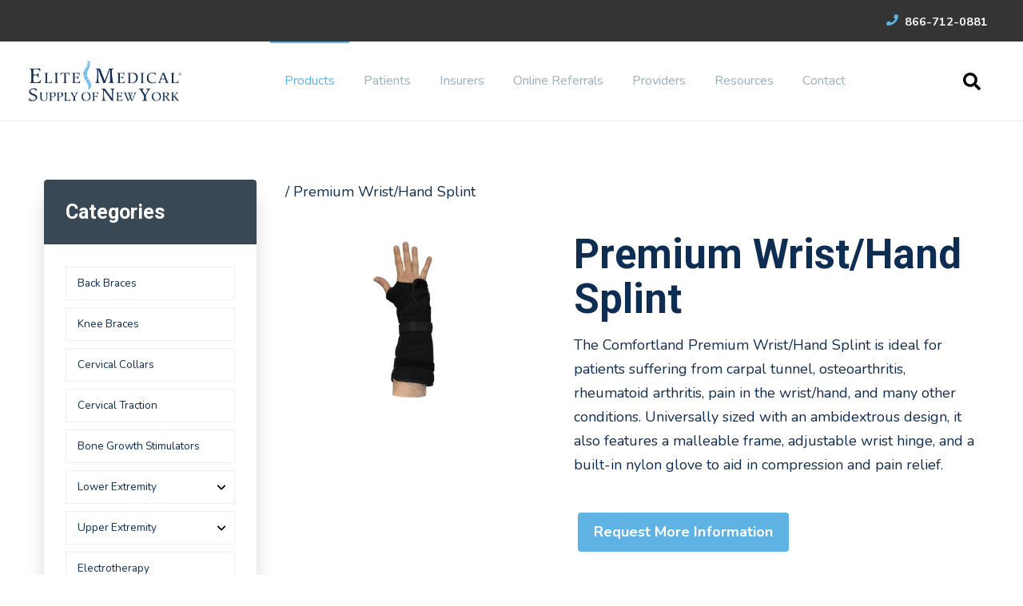

--- FILE ---
content_type: text/html; charset=UTF-8
request_url: https://www.elitemedicalsupply.com/elbow-braces/premium-wrist-splint
body_size: 13734
content:
<!doctype html><html lang="en"><head>
    <meta charset="utf-8">
    <title>Premium Wrist/Hand Splint</title>
    <link rel="shortcut icon" href="https://www.elitemedicalsupply.com/hubfs/E%20%5Bspine%5D%20M%20logo%20TRN.png">
    <meta name="description" content="Looking for an elbow brace that offers much needed support? Elite Medical Supply of NY has you covered. Browse our selection now.">
    

    <meta name="viewport" content="width=device-width, initial-scale=1">

    
    <meta property="og:description" content="Looking for an elbow brace that offers much needed support? Elite Medical Supply of NY has you covered. Browse our selection now.">
    <meta property="og:title" content="Premium Wrist/Hand Splint">
    <meta name="twitter:description" content="Looking for an elbow brace that offers much needed support? Elite Medical Supply of NY has you covered. Browse our selection now.">
    <meta name="twitter:title" content="Premium Wrist/Hand Splint">

    

    
  <script id="hs-search-input__valid-content-types" type="application/json">
    [
      
        "SITE_PAGE",
      
        "LANDING_PAGE",
      
        "BLOG_POST",
      
        "LISTING_PAGE",
      
        "KNOWLEDGE_ARTICLE",
      
        "HS_CASE_STUDY"
      
    ]
  </script>


    <style>
a.cta_button{-moz-box-sizing:content-box !important;-webkit-box-sizing:content-box !important;box-sizing:content-box !important;vertical-align:middle}.hs-breadcrumb-menu{list-style-type:none;margin:0px 0px 0px 0px;padding:0px 0px 0px 0px}.hs-breadcrumb-menu-item{float:left;padding:10px 0px 10px 10px}.hs-breadcrumb-menu-divider:before{content:'›';padding-left:10px}.hs-featured-image-link{border:0}.hs-featured-image{float:right;margin:0 0 20px 20px;max-width:50%}@media (max-width: 568px){.hs-featured-image{float:none;margin:0;width:100%;max-width:100%}}.hs-screen-reader-text{clip:rect(1px, 1px, 1px, 1px);height:1px;overflow:hidden;position:absolute !important;width:1px}
</style>

<link rel="stylesheet" href="https://www.elitemedicalsupply.com/hubfs/hub_generated/template_assets/1/38248699171/1767472448292/template_main.min.css">
<link rel="stylesheet" href="https://cdnjs.cloudflare.com/ajax/libs/font-awesome/5.13.0/css/all.min.css">
<link rel="stylesheet" href="https://www.elitemedicalsupply.com/hubfs/hub_generated/template_assets/1/38250866052/1767472440380/template__header_row_02_02.min.css">

			<style>
				
				
				  
				    
					
				    
					
				    
					
				    
					
				
			</style>
      

	<style>
		
		.atmc-header-top {
			background-color: #343434;
		}
		.atmc-header.sticky {
			background-color: #FFFFFF;
		}
		.atmc-header-default {
			background-color: #FFFFFF;
		}
		@media (max-width:991px) {
			.atmc-header-transparent {
				
			}
			.atmc-header {
				background-color: #FFFFFF;
			}
		}
	</style>
	
<link rel="stylesheet" href="https://7052064.fs1.hubspotusercontent-na1.net/hubfs/7052064/hub_generated/module_assets/1/-2712622/1767723343102/module_search_input.min.css">
<link rel="stylesheet" href="https://www.elitemedicalsupply.com/hubfs/hub_generated/module_assets/1/42507126283/1740811667005/module_Products_01.min.css">
<!-- Editor Styles -->
<style id="hs_editor_style" type="text/css">
.dnd_area-row-0-force-full-width-section > .row-fluid {
  max-width: none !important;
}
.footer-global-row-0-force-full-width-section > .row-fluid {
  max-width: none !important;
}
/* HubSpot Non-stacked Media Query Styles */
@media (min-width:768px) {
  .dnd_area-row-1-vertical-alignment > .row-fluid {
    display: -ms-flexbox !important;
    -ms-flex-direction: row;
    display: flex !important;
    flex-direction: row;
  }
  .dnd_area-row-2-vertical-alignment > .row-fluid {
    display: -ms-flexbox !important;
    -ms-flex-direction: row;
    display: flex !important;
    flex-direction: row;
  }
  .cell_1618305591051-vertical-alignment {
    display: -ms-flexbox !important;
    -ms-flex-direction: column !important;
    -ms-flex-pack: center !important;
    display: flex !important;
    flex-direction: column !important;
    justify-content: center !important;
  }
  .cell_1618305591051-vertical-alignment > div {
    flex-shrink: 0 !important;
  }
  .cell_16183055119292-vertical-alignment {
    display: -ms-flexbox !important;
    -ms-flex-direction: column !important;
    -ms-flex-pack: center !important;
    display: flex !important;
    flex-direction: column !important;
    justify-content: center !important;
  }
  .cell_16183055119292-vertical-alignment > div {
    flex-shrink: 0 !important;
  }
  .cell_16292159265892-vertical-alignment {
    display: -ms-flexbox !important;
    -ms-flex-direction: column !important;
    -ms-flex-pack: center !important;
    display: flex !important;
    flex-direction: column !important;
    justify-content: center !important;
  }
  .cell_16292159265892-vertical-alignment > div {
    flex-shrink: 0 !important;
  }
  .cell_1704232896531-vertical-alignment {
    display: -ms-flexbox !important;
    -ms-flex-direction: column !important;
    -ms-flex-pack: center !important;
    display: flex !important;
    flex-direction: column !important;
    justify-content: center !important;
  }
  .cell_1704232896531-vertical-alignment > div {
    flex-shrink: 0 !important;
  }
  .footer-global-row-0-vertical-alignment > .row-fluid {
    display: -ms-flexbox !important;
    -ms-flex-direction: row;
    display: flex !important;
    flex-direction: row;
  }
  .footer-global-module-1-vertical-alignment {
    display: -ms-flexbox !important;
    -ms-flex-direction: column !important;
    -ms-flex-pack: center !important;
    display: flex !important;
    flex-direction: column !important;
    justify-content: center !important;
  }
  .footer-global-module-1-vertical-alignment > div {
    flex-shrink: 0 !important;
  }
}
/* HubSpot Styles (default) */
.dnd_area-row-0-padding {
  padding-top: 0px !important;
  padding-bottom: 0px !important;
  padding-left: 0px !important;
  padding-right: 0px !important;
}
.dnd_area-row-1-background-layers {
  background-image: linear-gradient(rgba(238, 238, 238, 1), rgba(238, 238, 238, 1)) !important;
  background-position: left top !important;
  background-size: auto !important;
  background-repeat: no-repeat !important;
}
.dnd_area-row-2-padding {
  padding-top: 0px !important;
  padding-bottom: 60px !important;
}
.dnd_area-row-3-background-layers {
  background-image: linear-gradient(rgba(238, 238, 238, 1), rgba(238, 238, 238, 1)) !important;
  background-position: left top !important;
  background-size: auto !important;
  background-repeat: no-repeat !important;
}
.footer-global-row-0-padding {
  padding-top: 0px !important;
  padding-bottom: 0px !important;
  padding-left: 0px !important;
  padding-right: 0px !important;
}
</style>
<style>
  @font-face {
    font-family: "Roboto";
    font-weight: 400;
    font-style: normal;
    font-display: swap;
    src: url("/_hcms/googlefonts/Roboto/regular.woff2") format("woff2"), url("/_hcms/googlefonts/Roboto/regular.woff") format("woff");
  }
  @font-face {
    font-family: "Roboto";
    font-weight: 700;
    font-style: normal;
    font-display: swap;
    src: url("/_hcms/googlefonts/Roboto/700.woff2") format("woff2"), url("/_hcms/googlefonts/Roboto/700.woff") format("woff");
  }
  @font-face {
    font-family: "Roboto";
    font-weight: 700;
    font-style: normal;
    font-display: swap;
    src: url("/_hcms/googlefonts/Roboto/700.woff2") format("woff2"), url("/_hcms/googlefonts/Roboto/700.woff") format("woff");
  }
  @font-face {
    font-family: "Nunito";
    font-weight: 400;
    font-style: normal;
    font-display: swap;
    src: url("/_hcms/googlefonts/Nunito/regular.woff2") format("woff2"), url("/_hcms/googlefonts/Nunito/regular.woff") format("woff");
  }
  @font-face {
    font-family: "Nunito";
    font-weight: 700;
    font-style: normal;
    font-display: swap;
    src: url("/_hcms/googlefonts/Nunito/700.woff2") format("woff2"), url("/_hcms/googlefonts/Nunito/700.woff") format("woff");
  }
</style>

    


    
<!--  Added by GoogleAnalytics integration -->
<script>
var _hsp = window._hsp = window._hsp || [];
_hsp.push(['addPrivacyConsentListener', function(consent) { if (consent.allowed || (consent.categories && consent.categories.analytics)) {
  (function(i,s,o,g,r,a,m){i['GoogleAnalyticsObject']=r;i[r]=i[r]||function(){
  (i[r].q=i[r].q||[]).push(arguments)},i[r].l=1*new Date();a=s.createElement(o),
  m=s.getElementsByTagName(o)[0];a.async=1;a.src=g;m.parentNode.insertBefore(a,m)
})(window,document,'script','//www.google-analytics.com/analytics.js','ga');
  ga('create','UA-198032373-1','auto');
  ga('send','pageview');
}}]);
</script>

<!-- /Added by GoogleAnalytics integration -->

<!--  Added by GoogleAnalytics4 integration -->
<script>
var _hsp = window._hsp = window._hsp || [];
window.dataLayer = window.dataLayer || [];
function gtag(){dataLayer.push(arguments);}

var useGoogleConsentModeV2 = true;
var waitForUpdateMillis = 1000;


if (!window._hsGoogleConsentRunOnce) {
  window._hsGoogleConsentRunOnce = true;

  gtag('consent', 'default', {
    'ad_storage': 'denied',
    'analytics_storage': 'denied',
    'ad_user_data': 'denied',
    'ad_personalization': 'denied',
    'wait_for_update': waitForUpdateMillis
  });

  if (useGoogleConsentModeV2) {
    _hsp.push(['useGoogleConsentModeV2'])
  } else {
    _hsp.push(['addPrivacyConsentListener', function(consent){
      var hasAnalyticsConsent = consent && (consent.allowed || (consent.categories && consent.categories.analytics));
      var hasAdsConsent = consent && (consent.allowed || (consent.categories && consent.categories.advertisement));

      gtag('consent', 'update', {
        'ad_storage': hasAdsConsent ? 'granted' : 'denied',
        'analytics_storage': hasAnalyticsConsent ? 'granted' : 'denied',
        'ad_user_data': hasAdsConsent ? 'granted' : 'denied',
        'ad_personalization': hasAdsConsent ? 'granted' : 'denied'
      });
    }]);
  }
}

gtag('js', new Date());
gtag('set', 'developer_id.dZTQ1Zm', true);
gtag('config', 'G-1BXXL6TVRD');
</script>
<script async src="https://www.googletagmanager.com/gtag/js?id=G-1BXXL6TVRD"></script>

<!-- /Added by GoogleAnalytics4 integration -->

<!--  Added by GoogleTagManager integration -->
<script>
var _hsp = window._hsp = window._hsp || [];
window.dataLayer = window.dataLayer || [];
function gtag(){dataLayer.push(arguments);}

var useGoogleConsentModeV2 = true;
var waitForUpdateMillis = 1000;



var hsLoadGtm = function loadGtm() {
    if(window._hsGtmLoadOnce) {
      return;
    }

    if (useGoogleConsentModeV2) {

      gtag('set','developer_id.dZTQ1Zm',true);

      gtag('consent', 'default', {
      'ad_storage': 'denied',
      'analytics_storage': 'denied',
      'ad_user_data': 'denied',
      'ad_personalization': 'denied',
      'wait_for_update': waitForUpdateMillis
      });

      _hsp.push(['useGoogleConsentModeV2'])
    }

    (function(w,d,s,l,i){w[l]=w[l]||[];w[l].push({'gtm.start':
    new Date().getTime(),event:'gtm.js'});var f=d.getElementsByTagName(s)[0],
    j=d.createElement(s),dl=l!='dataLayer'?'&l='+l:'';j.async=true;j.src=
    'https://www.googletagmanager.com/gtm.js?id='+i+dl;f.parentNode.insertBefore(j,f);
    })(window,document,'script','dataLayer','GTM-NX38QB6');

    window._hsGtmLoadOnce = true;
};

_hsp.push(['addPrivacyConsentListener', function(consent){
  if(consent.allowed || (consent.categories && consent.categories.analytics)){
    hsLoadGtm();
  }
}]);

</script>

<!-- /Added by GoogleTagManager integration -->

    <link rel="canonical" href="https://www.elitemedicalsupply.com/elbow-braces/premium-wrist-splint">

<link rel="stylesheet" href="https://www.elitemedicalsupply.com/hubfs/hub_generated/template_assets/1/39367353668/1742448731630/template_EliteMedical_2020.min.css">

<script type="application/ld+json">
{
  "@context": "http://www.schema.org",
  "@type": "MedicalBusiness",
  "name": "Elite Medical Supply of NY",
  "url": "https://www.elitemedicalsupply.com/",
  "logo": "https://www.elitemedicalsupply.com/hubfs/Logo%20Files/Elite%20%5Bspine%5D%20Medical%20Supply%20logo%20TRN%20BKGND.png",
  "priceRange": "-",
  "image": "https://www.elitemedicalsupply.com/hubfs/Stock%20images/Happy%20old%20couple%20smiling%20in%20a%20park%20on%20a%20sunny%20day.jpeg",
  "description": "Elite Medical Supply is a Medicare Contract Supplier for back and knee braces. We are contracted to provide Medicare beneficiaries with back and knee braces in most Competitive Bid Areas and accept assignment of Medicare-covered products.",
  "address": [{
     "@type": "PostalAddress",
     "streetAddress": "1900 Ridge Rd #125",
     "addressLocality": "West Seneca",
     "addressRegion": "NY",
     "postalCode": "14224"
  },
  {
     "@type": "PostalAddress",
     "name": "FDA REGISTERED MANUFACTURING FACILITY",
     "streetAddress": "40 Industrial Park Drive Suite C",
     "addressLocality": "Hendersonville",
     "addressRegion": "TN",
     "postalCode": "37075"
  }],
  "telephone": "866-712-0881",
  "faxNumber": "(716) 712-0882",
  "contactPoint" : [
    { "@type" : "ContactPoint",
      "telephone" : "(866) 712-0881",
      "faxNumber": "(866) 712-0882",
      "contactType" : "customer service",
      "contactOption" : "TollFree",
      "areaServed" : "US"}],
    "makesOffer": ["Back Braces", "Knee Braces", "Foot Products", "Ankle Products", "Shoulder Products", "Elbow Products", "Wrist Products", "Bone Growth Stimulators"]   
}

</script>
<!-- Meta Pixel Code -->
<script>
!function(f,b,e,v,n,t,s)
{if(f.fbq)return;n=f.fbq=function(){n.callMethod?
n.callMethod.apply(n,arguments):n.queue.push(arguments)};
if(!f._fbq)f._fbq=n;n.push=n;n.loaded=!0;n.version='2.0';
n.queue=[];t=b.createElement(e);t.async=!0;
t.src=v;s=b.getElementsByTagName(e)[0];
s.parentNode.insertBefore(t,s)}(window, document,'script',
'https://connect.facebook.net/en_US/fbevents.js');
fbq('init', '486317059766589');
fbq('track', 'PageView');
</script>
<noscript>&lt;img  height="1" width="1" style="display:none" src="https://www.facebook.com/tr?id=486317059766589&amp;amp;ev=PageView&amp;amp;noscript=1"&gt;</noscript>
<!-- End Meta Pixel Code -->

<!-- Global site tag (gtag.js) - Google Analytics -->
<script async src="https://www.googletagmanager.com/gtag/js?id=UA-219201638-1"></script>
<script>
  window.dataLayer = window.dataLayer || [];
  function gtag(){dataLayer.push(arguments);}
  gtag('js', new Date());

  gtag('config', 'UA-219201638-1');
</script>

  
<meta property="og:image" content="https://www.elitemedicalsupply.com/hubfs/EliteMedical/images/products%20v3%20upload/CL%20CK-700%20(1).jpg">
<meta property="og:image:alt" content="Elbow Braces - Elite Medical Supply of NY - Elbow Support">
  <meta name="twitter:image" content="https://www.elitemedicalsupply.com/hubfs/EliteMedical/images/products%20v3%20upload/CL%20CK-700%20(1).jpg">
<meta name="twitter:image:alt" content="Elbow Braces - Elite Medical Supply of NY - Elbow Support">


<meta property="og:url" content="https://www.elitemedicalsupply.com/elbow-braces/premium-wrist-splint">
<meta name="twitter:card" content="summary">
<meta http-equiv="content-language" content="en">






  <meta name="generator" content="HubSpot"></head>
	
	
	
	
	
	

	

	
	
	
	
	
		
	
	
	
		
  <body class="atmc-body-header-default">
<!--  Added by GoogleTagManager integration -->
<noscript><iframe src="https://www.googletagmanager.com/ns.html?id=GTM-NX38QB6" height="0" width="0" style="display:none;visibility:hidden"></iframe></noscript>

<!-- /Added by GoogleTagManager integration -->

    <div class="body-wrapper   hs-content-id-45703776275 hs-site-page page ">
		  
			
			  <div data-global-resource-path="@marketplace/GiantFocal/Atomic/templates/partials/header.html">
  <a href="#main-content" class="header_skip">Skip to content</a>




  
		
 
















  

  
  <div class="atmc-header-wrapper atmc-header-wrapper-default">
		<header class="atmc-header atmc-header_sticky atmc-header-default">

			
			
			<div class="atmc-header-top text-white py-2 mb:text-center">
				<div class="atmc-header_container">
					<div class="ds:flex ds:justify-between ds:items-center w-full">
						<div class="atmc-header-top_text">
							
						</div>
						<div class="atmc-header_info-repeater flex items-center flex-wrap justify-end mb:justify-center">
							
								<a href="tel:866-712-0881">
									<svg version="1.0" xmlns="http://www.w3.org/2000/svg" viewbox="0 0 512 512" aria-hidden="true"><g id="phone1_layer"><path d="M493.397 24.615l-104-23.997c-11.314-2.611-22.879 3.252-27.456 13.931l-48 111.997a24 24 0 0 0 6.862 28.029l60.617 49.596c-35.973 76.675-98.938 140.508-177.249 177.248l-49.596-60.616a24 24 0 0 0-28.029-6.862l-111.997 48C3.873 366.516-1.994 378.08.618 389.397l23.997 104C27.109 504.204 36.748 512 48 512c256.087 0 464-207.532 464-464 0-11.176-7.714-20.873-18.603-23.385z" /></g></svg> 866-712-0881
								</a>
							
						</div>
					</div>
				</div>
			</div>
			

			<div class="atmc-header-dark">
				<div class="atmc-header_container">

					
					<div class="atmc-header_logo">
						
						<a href="https://www.elitemedicalsupply.com?hsLang=en" class="atmc-header_logo_dark">
							
							
							
							
							
							<img src="https://www.elitemedicalsupply.com/hubfs/EMSONY%20logo%20TRN.png" alt="Elite Medical Supply of NY Logo" width="100%" style="max-width: 193px; max-height: 55px">
							
						</a>
					</div>

					
						
						<div class="atmc-header_menu-wrapper">
							<div class="atmc-header_navigation">
								<div class="atmc-header_menu">
									<div id="hs_menu_wrapper_header_" class="hs-menu-wrapper active-branch flyouts hs-menu-flow-horizontal" role="navigation" data-sitemap-name="default" data-menu-id="38594010733" aria-label="Navigation Menu">
 <ul role="menu" class="active-branch">
  <li class="hs-menu-item hs-menu-depth-1 hs-item-has-children active-branch" role="none"><a href="https://www.elitemedicalsupply.com/products" aria-haspopup="true" aria-expanded="false" role="menuitem">Products</a>
   <ul role="menu" class="hs-menu-children-wrapper active-branch">
    <li class="hs-menu-item hs-menu-depth-2" role="none"><a href="https://www.elitemedicalsupply.com/back-braces" role="menuitem">Back Braces</a></li>
    <li class="hs-menu-item hs-menu-depth-2" role="none"><a href="https://www.elitemedicalsupply.com/knee-braces" role="menuitem">Knee Braces</a></li>
    <li class="hs-menu-item hs-menu-depth-2" role="none"><a href="https://www.elitemedicalsupply.com/cervical-collars" role="menuitem">Cervical Collars</a></li>
    <li class="hs-menu-item hs-menu-depth-2" role="none"><a href="https://www.elitemedicalsupply.com/cervical_traction" role="menuitem">Cervical Traction</a></li>
    <li class="hs-menu-item hs-menu-depth-2" role="none"><a href="https://www.elitemedicalsupply.com/bone-growth-stimulators" role="menuitem">Bone Growth Stimulators</a></li>
    <li class="hs-menu-item hs-menu-depth-2 hs-item-has-children" role="none"><a href="javascript:;" role="menuitem">Lower Extremity Products</a>
     <ul role="menu" class="hs-menu-children-wrapper">
      <li class="hs-menu-item hs-menu-depth-3" role="none"><a href="//www-elitemedicalsupply-com.sandbox.hs-sites.com/knee-braces" role="menuitem">Knee Products</a></li>
      <li class="hs-menu-item hs-menu-depth-3" role="none"><a href="https://www.elitemedicalsupply.com/foot-braces" role="menuitem">Foot Products</a></li>
      <li class="hs-menu-item hs-menu-depth-3" role="none"><a href="https://www.elitemedicalsupply.com/ankle-braces" role="menuitem">Ankle Products</a></li>
      <li class="hs-menu-item hs-menu-depth-3" role="none"><a href="https://www.elitemedicalsupply.com/ankle-foot-orthoses" role="menuitem">Ankle-Foot Orthoses</a></li>
      <li class="hs-menu-item hs-menu-depth-3" role="none"><a href="https://www.elitemedicalsupply.com/hip-braces-0" role="menuitem">Hip Braces</a></li>
     </ul></li>
    <li class="hs-menu-item hs-menu-depth-2 hs-item-has-children active-branch" role="none"><a href="javascript:;" role="menuitem">Upper Extremity Products</a>
     <ul role="menu" class="hs-menu-children-wrapper active-branch">
      <li class="hs-menu-item hs-menu-depth-3" role="none"><a href="https://www.elitemedicalsupply.com/cervical-collars" role="menuitem">Cervical Collars</a></li>
      <li class="hs-menu-item hs-menu-depth-3" role="none"><a href="https://www.elitemedicalsupply.com/shoulder-braces" role="menuitem">Shoulder Products</a></li>
      <li class="hs-menu-item hs-menu-depth-3 active active-branch" role="none"><a href="https://www.elitemedicalsupply.com/elbow-braces" role="menuitem">Elbow Products</a></li>
      <li class="hs-menu-item hs-menu-depth-3" role="none"><a href="https://www.elitemedicalsupply.com/wrist-products" role="menuitem">Wrist Products</a></li>
      <li class="hs-menu-item hs-menu-depth-3" role="none"><a href="https://www.elitemedicalsupply.com/hand-splints-orthotics" role="menuitem">Hand Products</a></li>
     </ul></li>
    <li class="hs-menu-item hs-menu-depth-2" role="none"><a href="https://www.elitemedicalsupply.com/electrotherapy" role="menuitem">Electrotherapy</a></li>
    <li class="hs-menu-item hs-menu-depth-2" role="none"><a href="https://www.elitemedicalsupply.com/dvt" role="menuitem">DVT</a></li>
    <li class="hs-menu-item hs-menu-depth-2 hs-item-has-children" role="none"><a href="https://www.elitemedicalsupply.com/mobility-therapy" role="menuitem">Mobility &amp; Therapy</a>
     <ul role="menu" class="hs-menu-children-wrapper">
      <li class="hs-menu-item hs-menu-depth-3" role="none"><a href="https://www.elitemedicalsupply.com/cold-therapy" role="menuitem">Cold Therapy</a></li>
      <li class="hs-menu-item hs-menu-depth-3" role="none"><a href="https://www.elitemedicalsupply.com/walkers" role="menuitem">Walkers</a></li>
      <li class="hs-menu-item hs-menu-depth-3" role="none"><a href="https://www.elitemedicalsupply.com/crutches" role="menuitem">Crutches</a></li>
      <li class="hs-menu-item hs-menu-depth-3" role="none"><a href="https://www.elitemedicalsupply.com/canes" role="menuitem">Canes</a></li>
      <li class="hs-menu-item hs-menu-depth-3" role="none"><a href="https://www.elitemedicalsupply.com/exercise-equipment" role="menuitem">Exercise Equipment</a></li>
      <li class="hs-menu-item hs-menu-depth-3" role="none"><a href="https://www.elitemedicalsupply.com/safety-aids" role="menuitem">Safety Aids</a></li>
     </ul></li>
   </ul></li>
  <li class="hs-menu-item hs-menu-depth-1" role="none"><a href="https://www.elitemedicalsupply.com/patients" role="menuitem">Patients</a></li>
  <li class="hs-menu-item hs-menu-depth-1" role="none"><a href="https://www.elitemedicalsupply.com/insurance-provider-network-elite-medical-supply" role="menuitem">Insurers</a></li>
  <li class="hs-menu-item hs-menu-depth-1 hs-item-has-children" role="none"><a href="javascript:;" aria-haspopup="true" aria-expanded="false" role="menuitem">Online Referrals</a>
   <ul role="menu" class="hs-menu-children-wrapper">
    <li class="hs-menu-item hs-menu-depth-2" role="none"><a href="https://www.elitemedicalsupply.com/referrals" role="menuitem">Online Patient Referral Form</a></li>
   </ul></li>
  <li class="hs-menu-item hs-menu-depth-1" role="none"><a href="https://www.elitemedicalsupply.com/providers" role="menuitem">Providers</a></li>
  <li class="hs-menu-item hs-menu-depth-1 hs-item-has-children" role="none"><a href="javascript:;" aria-haspopup="true" aria-expanded="false" role="menuitem">Resources</a>
   <ul role="menu" class="hs-menu-children-wrapper">
    <li class="hs-menu-item hs-menu-depth-2" role="none"><a href="https://www.elitemedicalsupply.com/about" role="menuitem">About</a></li>
    <li class="hs-menu-item hs-menu-depth-2" role="none"><a href="https://blog.elitemedicalsupply.com" role="menuitem">Blog</a></li>
    <li class="hs-menu-item hs-menu-depth-2" role="none"><a href="https://www.elitemedicalsupply.com/testimonials" role="menuitem">Testimonials</a></li>
    <li class="hs-menu-item hs-menu-depth-2" role="none"><a href="https://www.elitemedicalsupply.com/hubfs/Product%20Catalogs/Product%20Catalog%20V2%20OCT%202025%20FINAL%20WEB2%20v1.pdf" role="menuitem" target="_blank" rel="noopener">Product Catalog</a></li>
    <li class="hs-menu-item hs-menu-depth-2" role="none"><a href="https://www.elitemedicalsupply.com/hubfs/Privacy%20Practices/Notice%20of%20Privacy%20Practices%20July%2025.pdf" role="menuitem">Privacy Practices</a></li>
   </ul></li>
  <li class="hs-menu-item hs-menu-depth-1" role="none"><a href="https://www.elitemedicalsupply.com/contact" role="menuitem">Contact</a></li>
 </ul>
</div>
								</div>
							</div>
						</div>
					


					<div class="atmc-header_right">
						
						<div class="atmc-header_language-switcher-wrapper"></div>
						
							
								
									<div class="atmc-header_search_trigger-wrapper"></div>
								
							
						
					</div>

					
					

			
				
			

      



				</div>
			</div>

		</header>
  </div>
  
	
  



		
		<div class="atmc-header-hidden hidden">
			
		</div>

		<div class="atmc-header-01_search_trigger hidden">
			<svg version="1.0" xmlns="http://www.w3.org/2000/svg" viewbox="0 0 512 512" aria-hidden="true"><g id="search1_layer"><path d="M505 442.7L405.3 343c-4.5-4.5-10.6-7-17-7H372c27.6-35.3 44-79.7 44-128C416 93.1 322.9 0 208 0S0 93.1 0 208s93.1 208 208 208c48.3 0 92.7-16.4 128-44v16.3c0 6.4 2.5 12.5 7 17l99.7 99.7c9.4 9.4 24.6 9.4 33.9 0l28.3-28.3c9.4-9.4 9.4-24.6.1-34zM208 336c-70.7 0-128-57.2-128-128 0-70.7 57.2-128 128-128 70.7 0 128 57.2 128 128 0 70.7-57.2 128-128 128z" /></g></svg>
		</div>
		<div class="atmc-header-01_search">
			<div>
				<div class="atmc-header-01_search_top block text-right">
					<div class="atmc-header-01_search_close">
						<div class="hamburger hamburger--slider js-hamburger is-active">
							<div class="hamburger-box">
								<div class="hamburger-inner"></div>
							</div>
						</div>
					</div>
				</div>
				<div id="hs_cos_wrapper_site_search" class="hs_cos_wrapper hs_cos_wrapper_widget hs_cos_wrapper_type_module" style="" data-hs-cos-general-type="widget" data-hs-cos-type="module">




  








<div class="hs-search-field">

    <div class="hs-search-field__bar">
      <form data-hs-do-not-collect="true" action="/hs-search-results">
        
        <input type="text" class="hs-search-field__input" name="term" autocomplete="off" aria-label="Search" placeholder="Search">

        
          
            <input type="hidden" name="type" value="SITE_PAGE">
          
        
          
        
          
            <input type="hidden" name="type" value="BLOG_POST">
          
        
          
        
          
        
          
        

        
      </form>
    </div>
    <ul class="hs-search-field__suggestions"></ul>
</div></div>
			</div>
		</div>
		  
	

</div>
			
			
			

			<div id="main-content">
      
<main class="body-container-wrapper">

  <div class="container-fluid body-container">
<div class="row-fluid-wrapper">
<div class="row-fluid">
<div class="span12 widget-span widget-type-cell " style="" data-widget-type="cell" data-x="0" data-w="12">

<div class="row-fluid-wrapper row-depth-1 row-number-1 dnd_area-row-0-force-full-width-section dnd-section dnd_area-row-0-padding">
<div class="row-fluid ">
<div class="span12 widget-span widget-type-cell dnd-column" style="" data-widget-type="cell" data-x="0" data-w="12">

<div class="row-fluid-wrapper row-depth-1 row-number-2 dnd-row">
<div class="row-fluid ">
<div class="span12 widget-span widget-type-custom_widget dnd-module" style="" data-widget-type="custom_widget" data-x="0" data-w="12">
<div id="hs_cos_wrapper_widget_1614921784406" class="hs_cos_wrapper hs_cos_wrapper_widget hs_cos_wrapper_type_module" style="" data-hs-cos-general-type="widget" data-hs-cos-type="module"><div id="" class="products-01  text-left">
  
    <div class="py-16">
      <div class="atmc-container">
        <div class="flex flex-wrap ds:-mx-4 flex-row-reverse">
          <div class="w-full ds:w-3/4 px-4">
            <p class="mb-8"><a href="/elbow-braces/?hsLang=en"></a> / Premium Wrist/Hand Splint</p>
            <div class="flex flex-wrap ds:-mx-4 ">
              <div class="w-full tb:w-2/5 px-4">
                <div class="products-01_slider-parent">
                  <div><div class="relative overflow-hidden rounded"><img src="https://www.elitemedicalsupply.com/hubfs/Imported%20images/v5%20product%20photo%20upload/CL%2031-501%20(1).jpg" loading="lazy" alt="Premium Wrist/Hand Splint"></div></div>
                  
                  
                  
                  
                </div>
                
              </div>
              <div class="w-full tb:w-3/5 px-4">
                <h1 class="atmc-h2">Premium Wrist/Hand Splint</h1>
                <div><p>The Comfortland Premium Wrist/Hand Splint is ideal for patients suffering from carpal tunnel, osteoarthritis, rheumatoid arthritis, pain in the wrist/hand, and many other conditions. Universally sized with an ambidextrous design, it also features a malleable frame, adjustable wrist hinge, and a built-in nylon glove to aid in compression and pain relief.</p></div>
                <div class="mt-8 -mx-1">
                  
                  <a href="#product-01_popup-form" class="atmc-popup-trigger atmc-popup atmc-btn atmc-btn-primary products-01_popup-btn m-2">Request More Information</a>
                </div>
              </div>
            </div>
            <div class="products-01_content-wrapper mt-12 ">
              
              
              <div class="products-01_content mb-2">
                <div class="products-01_label bg-lightgray p-4 flex items-center justify-between">HCPCS Code <div class="fa fa-plus"></div></div>
                <div class="products-01_description border border-lightgray p-4">L3916</div>
              </div>
              
              
              <div class="products-01_content mb-2">
                <div class="products-01_label bg-lightgray p-4 flex items-center justify-between">Key Features <div class="fa fa-plus"></div></div>
                <div class="products-01_description border border-lightgray p-4"><ul>
<li>Universal sizing</li>
<li>Fits either left or right hand</li>
<li>Malleable frame fits almost any patient</li>
<li>Adjustable ROM hinge for flexion and extension</li>
<li>Nylon glove aids in compression</li>
<li>Lightweight, breathable materials</li>
</ul></div>
              </div>
              
              
              <div class="products-01_content mb-2">
                <div class="products-01_label bg-lightgray p-4 flex items-center justify-between">Indications for Use <div class="fa fa-plus"></div></div>
                <div class="products-01_description border border-lightgray p-4"><ul style="line-height: 1.5;">
<li>Carpal tunnel</li>
<li>Osteoarthritis</li>
<li>Rheumatoid arthritis</li>
<li>Pain in the wrist/hand</li>
</ul></div>
              </div>
              
              
              <div class="products-01_content mb-2">
                <div class="products-01_label bg-lightgray p-4 flex items-center justify-between">Manufacturer <div class="fa fa-plus"></div></div>
                <div class="products-01_description border border-lightgray p-4">Comfortland</div>
              </div>
              
              
              <div class="products-01_content mb-2">
                <div class="products-01_label bg-lightgray p-4 flex items-center justify-between">Manuf. Part No. <div class="fa fa-plus"></div></div>
                <div class="products-01_description border border-lightgray p-4">31-501</div>
              </div>
              
              
              <div class="products-01_content mb-2">
                <div class="products-01_label bg-lightgray p-4 flex items-center justify-between">Size Chart <div class="fa fa-plus"></div></div>
                <div class="products-01_description border border-lightgray p-4">Universal</div>
              </div>
              
              
              <div class="products-01_content mb-2">
                <div class="products-01_label bg-lightgray p-4 flex items-center justify-between">Left/Right <div class="fa fa-plus"></div></div>
                <div class="products-01_description border border-lightgray p-4">Universal</div>
              </div>
              
              
              <div class="products-01_content mb-2">
                <div class="products-01_label bg-lightgray p-4 flex items-center justify-between">Manual <div class="fa fa-plus"></div></div>
                <div class="products-01_description border border-lightgray p-4">
                  <a href="https://www.elitemedicalsupply.com/hubfs/Imported%20product%20manuals/CL%2031-501%20Instructions.pdf?hsLang=en" target="_blank">
                    
                    
                    
                      
                    
                      
                    
                      
                    
                      
                    
                      
                    
                      
                        
                        
                          
                            Cl 31-501 instructions
                          
                        
                          
                        
                      
                    
                  </a>
                </div>
              </div>
              
            </div>
          </div>
          <div class="w-full ds:w-1/4 px-4">
            <div class="products-01_sidebar atmc-card mb-8 ">
              <div class="atmc-card_header bg-dark text-white">
                <h5>Categories</h5>
              </div>
              <div class="products-01_sidebar-repeater">
                
                
                <div id="hs_menu_wrapper_widget_1614921784406_" class="hs-menu-wrapper active-branch flyouts hs-menu-flow-horizontal" role="navigation" data-sitemap-name="default" data-menu-id="184453503589" aria-label="Navigation Menu">
 <ul role="menu" class="active-branch">
  <li class="hs-menu-item hs-menu-depth-1" role="none"><a href="https://www.elitemedicalsupply.com/back-braces" role="menuitem">Back Braces</a></li>
  <li class="hs-menu-item hs-menu-depth-1" role="none"><a href="https://www.elitemedicalsupply.com/knee-braces" role="menuitem">Knee Braces</a></li>
  <li class="hs-menu-item hs-menu-depth-1" role="none"><a href="https://www.elitemedicalsupply.com/cervical-collars" role="menuitem">Cervical Collars</a></li>
  <li class="hs-menu-item hs-menu-depth-1" role="none"><a href="https://www.elitemedicalsupply.com/cervical_traction" role="menuitem">Cervical Traction</a></li>
  <li class="hs-menu-item hs-menu-depth-1" role="none"><a href="https://www.elitemedicalsupply.com/bone-growth-stimulators" role="menuitem">Bone Growth Stimulators</a></li>
  <li class="hs-menu-item hs-menu-depth-1 hs-item-has-children" role="none"><a href="javascript:;" aria-haspopup="true" aria-expanded="false" role="menuitem">Lower Extremity</a>
   <ul role="menu" class="hs-menu-children-wrapper">
    <li class="hs-menu-item hs-menu-depth-2" role="none"><a href="https://www.elitemedicalsupply.com/knee-braces" role="menuitem">Knee Braces</a></li>
    <li class="hs-menu-item hs-menu-depth-2" role="none"><a href="https://www.elitemedicalsupply.com/foot-braces" role="menuitem">Foot Products</a></li>
    <li class="hs-menu-item hs-menu-depth-2" role="none"><a href="https://www.elitemedicalsupply.com/ankle-braces" role="menuitem">Ankle Products</a></li>
    <li class="hs-menu-item hs-menu-depth-2" role="none"><a href="https://www.elitemedicalsupply.com/ankle-foot-orthoses" role="menuitem">Ankle-Foot Orthoses</a></li>
    <li class="hs-menu-item hs-menu-depth-2" role="none"><a href="https://www.elitemedicalsupply.com/hip-braces-0" role="menuitem">Hip Products</a></li>
   </ul></li>
  <li class="hs-menu-item hs-menu-depth-1 hs-item-has-children active-branch" role="none"><a href="javascript:;" aria-haspopup="true" aria-expanded="false" role="menuitem">Upper Extremity</a>
   <ul role="menu" class="hs-menu-children-wrapper active-branch">
    <li class="hs-menu-item hs-menu-depth-2" role="none"><a href="https://www.elitemedicalsupply.com/cervical-collars" role="menuitem">Cervical Collars</a></li>
    <li class="hs-menu-item hs-menu-depth-2" role="none"><a href="https://www.elitemedicalsupply.com/shoulder-braces" role="menuitem">Shoulder Products</a></li>
    <li class="hs-menu-item hs-menu-depth-2 active active-branch" role="none"><a href="https://www.elitemedicalsupply.com/elbow-braces" role="menuitem">Elbow Products</a></li>
    <li class="hs-menu-item hs-menu-depth-2" role="none"><a href="https://www.elitemedicalsupply.com/wrist-products" role="menuitem">Wrist Products</a></li>
    <li class="hs-menu-item hs-menu-depth-2" role="none"><a href="https://www.elitemedicalsupply.com/hand-splints-orthotics" role="menuitem">Hand Products</a></li>
   </ul></li>
  <li class="hs-menu-item hs-menu-depth-1" role="none"><a href="https://www.elitemedicalsupply.com/electrotherapy" role="menuitem">Electrotherapy</a></li>
  <li class="hs-menu-item hs-menu-depth-1" role="none"><a href="https://www.elitemedicalsupply.com/dvt" role="menuitem">DVT</a></li>
  <li class="hs-menu-item hs-menu-depth-1 hs-item-has-children" role="none"><a href="https://www.elitemedicalsupply.com/mobility-therapy" aria-haspopup="true" aria-expanded="false" role="menuitem">Mobility &amp; Therapy</a>
   <ul role="menu" class="hs-menu-children-wrapper">
    <li class="hs-menu-item hs-menu-depth-2" role="none"><a href="https://www.elitemedicalsupply.com/cold-therapy" role="menuitem">Cold Therapy</a></li>
    <li class="hs-menu-item hs-menu-depth-2" role="none"><a href="https://www.elitemedicalsupply.com/walkers" role="menuitem">Walkers</a></li>
    <li class="hs-menu-item hs-menu-depth-2" role="none"><a href="https://www.elitemedicalsupply.com/crutches" role="menuitem">Crutches</a></li>
    <li class="hs-menu-item hs-menu-depth-2" role="none"><a href="https://www.elitemedicalsupply.com/canes" role="menuitem">Canes</a></li>
    <li class="hs-menu-item hs-menu-depth-2" role="none"><a href="https://www.elitemedicalsupply.com/exercise-equipment" role="menuitem">Exercise Equipment</a></li>
    <li class="hs-menu-item hs-menu-depth-2" role="none"><a href="https://www.elitemedicalsupply.com/safety-aids" role="menuitem">Safety Aids</a></li>
   </ul></li>
 </ul>
</div>
                
              </div>
            </div>
            
            
            
            <div class="products-01_sidebar atmc-card ">
              <div class="atmc-card_header bg-dark text-white">
                <h5>Related Products</h5>
              </div>
              
              <div class="products-01_sidebar-repeater">
                <ul class="p-0">
                
                  <li><a href="/elbow-braces/aspen-hinged-wrist?hsLang=en">Hinged Wrist</a></li>
                
                  <li><a href="/elbow-braces/formfit-universal-wrist?hsLang=en">Formfit® Universal Wrist</a></li>
                
                  
                
                  <li><a href="/elbow-braces/endevor-deluxe?hsLang=en">Endeavor Deluxe Wrist/Hand Splint</a></li>
                
                  
                
                </ul>
              </div>
            </div>
            
          </div>
        </div>
      </div>
    </div>
    
    
    
    <div id="product-01_popup-form" class="atmc-popup-01_content_wrapper atmc-popup-wrapper atmc-popup-shadow bg-white rounded mfp-hide">
        <div class="p-12 mb:p-8">
          <span id="hs_cos_wrapper_widget_1614921784406_" class="hs_cos_wrapper hs_cos_wrapper_widget hs_cos_wrapper_type_form" style="" data-hs-cos-general-type="widget" data-hs-cos-type="form"><h3 id="hs_cos_wrapper_form_814419933_title" class="hs_cos_wrapper form-title" data-hs-cos-general-type="widget_field" data-hs-cos-type="text"></h3>

<div id="hs_form_target_form_814419933"></div>









</span>
      </div>
    </div>
    
    
  
    
  
</div>



</div>

</div><!--end widget-span -->
</div><!--end row-->
</div><!--end row-wrapper -->

</div><!--end widget-span -->
</div><!--end row-->
</div><!--end row-wrapper -->

<div class="row-fluid-wrapper row-depth-1 row-number-3 dnd_area-row-1-vertical-alignment dnd_area-row-1-background-color dnd-section dnd_area-row-1-background-layers">
<div class="row-fluid ">
<div class="span9 widget-span widget-type-cell cell_16183055119292-vertical-alignment dnd-column" style="" data-widget-type="cell" data-x="0" data-w="9">

<div class="row-fluid-wrapper row-depth-1 row-number-4 dnd-row">
<div class="row-fluid ">
<div class="span12 widget-span widget-type-custom_widget dnd-module" style="" data-widget-type="custom_widget" data-x="0" data-w="12">
<div id="hs_cos_wrapper_widget_1618305511834" class="hs_cos_wrapper hs_cos_wrapper_widget hs_cos_wrapper_type_module" style="" data-hs-cos-general-type="widget" data-hs-cos-type="module"><div id="" class="atmc-content-01 text-left  ">
	
	
	
	  <div class="atmc-intro sr-invisible fadeInBottom">
  	<p style="font-size: 36px;">Call us to find out if you may qualify for an elbow brace as a Medicare covered benefit.</p>
  	</div>
	
	
</div></div>

</div><!--end widget-span -->
</div><!--end row-->
</div><!--end row-wrapper -->

</div><!--end widget-span -->
<div class="span3 widget-span widget-type-cell cell_1618305591051-vertical-alignment dnd-column" style="" data-widget-type="cell" data-x="9" data-w="3">

<div class="row-fluid-wrapper row-depth-1 row-number-5 dnd-row">
<div class="row-fluid ">
<div class="span12 widget-span widget-type-custom_widget dnd-module" style="" data-widget-type="custom_widget" data-x="0" data-w="12">
<div id="hs_cos_wrapper_widget_1618305591048" class="hs_cos_wrapper hs_cos_wrapper_widget hs_cos_wrapper_type_module" style="" data-hs-cos-general-type="widget" data-hs-cos-type="module">

		
		
				
				
        
           
				
		






<div id="" class=" text-center sr-invisible fadeInBottom">
	
	
	
		<div class="atmc-btn-cta" data-ctaclass="atmc-btn atmc-btn-module  atmc-btn-primary text-white fill-white atmc-btn-m">
			
			<span id="hs_cos_wrapper_widget_1618305591048_" class="hs_cos_wrapper hs_cos_wrapper_widget hs_cos_wrapper_type_cta" style="" data-hs-cos-general-type="widget" data-hs-cos-type="cta"><!--HubSpot Call-to-Action Code --><span class="hs-cta-wrapper" id="hs-cta-wrapper-30fb2bee-81c8-4d0a-9185-0d93b2bda1e6"><span class="hs-cta-node hs-cta-30fb2bee-81c8-4d0a-9185-0d93b2bda1e6" id="hs-cta-30fb2bee-81c8-4d0a-9185-0d93b2bda1e6"><!--[if lte IE 8]><div id="hs-cta-ie-element"></div><![endif]--><a href="https://cta-redirect.hubspot.com/cta/redirect/8890905/30fb2bee-81c8-4d0a-9185-0d93b2bda1e6" target="_blank" rel="noopener"><img class="hs-cta-img" id="hs-cta-img-30fb2bee-81c8-4d0a-9185-0d93b2bda1e6" style="border-width:0px;" src="https://no-cache.hubspot.com/cta/default/8890905/30fb2bee-81c8-4d0a-9185-0d93b2bda1e6.png" alt="866-712-0881"></a></span><script charset="utf-8" src="/hs/cta/cta/current.js"></script><script type="text/javascript"> hbspt.cta._relativeUrls=true;hbspt.cta.load(8890905, '30fb2bee-81c8-4d0a-9185-0d93b2bda1e6', {"useNewLoader":"true","region":"na1"}); </script></span><!-- end HubSpot Call-to-Action Code --></span>
		</div>
	
	

</div>


</div>

</div><!--end widget-span -->
</div><!--end row-->
</div><!--end row-wrapper -->

</div><!--end widget-span -->
</div><!--end row-->
</div><!--end row-wrapper -->

<div class="row-fluid-wrapper row-depth-1 row-number-6 dnd_area-row-2-padding dnd-section dnd_area-row-2-vertical-alignment">
<div class="row-fluid ">
<div class="span3 widget-span widget-type-cell cell_1704232896531-vertical-alignment dnd-column" style="" data-widget-type="cell" data-x="0" data-w="3">

<div class="row-fluid-wrapper row-depth-1 row-number-7 dnd-row">
<div class="row-fluid ">
<div class="span12 widget-span widget-type-custom_widget dnd-module" style="" data-widget-type="custom_widget" data-x="0" data-w="12">
<div id="hs_cos_wrapper_widget_1704232896333" class="hs_cos_wrapper hs_cos_wrapper_widget hs_cos_wrapper_type_module" style="" data-hs-cos-general-type="widget" data-hs-cos-type="module">
		<div id="" class="atmc-image-02 atmc-image-decoration-02 sr-invisible fadeInBottom ">
			
				
				
					
				
				<img loading="lazy" src="https://www.elitemedicalsupply.com/hubfs/Imported%20images/v5%20product%20photo%20upload/innovator-x-telescoping-rom%20(2).jpg" alt="innovator-x-telescoping-rom (2)" style="max-width: 100%; height: auto;">
			
		</div>
</div>

</div><!--end widget-span -->
</div><!--end row-->
</div><!--end row-wrapper -->

</div><!--end widget-span -->
<div class="span9 widget-span widget-type-cell cell_16292159265892-vertical-alignment dnd-column" style="" data-widget-type="cell" data-x="3" data-w="9">

<div class="row-fluid-wrapper row-depth-1 row-number-8 dnd-row">
<div class="row-fluid ">
<div class="span12 widget-span widget-type-custom_widget dnd-module" style="" data-widget-type="custom_widget" data-x="0" data-w="12">
<div id="hs_cos_wrapper_widget_1629215926489" class="hs_cos_wrapper hs_cos_wrapper_widget hs_cos_wrapper_type_module" style="" data-hs-cos-general-type="widget" data-hs-cos-type="module"><div id="" class="atmc-content-01 text-left  ">
	
	
	
	
	  <div class="atmc-content-01_content  sr-invisible fadeInBottom">
	    <p>Pain in the elbow can be the result of an accident such as a fall or car crash, or an injury from playing sports, such as with tennis elbow. Diagnoses include fracture, dislocation, ligament injuries, ruptured tendons and cubital tunnel syndrome.</p>
<p>To promote healing of an elbow injury, the elbow must be immobilized at precisely the angle necessary as it relates to the injury and the patient’s individual anatomy. That’s why the elbow brace may at first look complicated, but once you have the correct angle set, all you need to do is put it on and take it off every day.</p>
<p>Wearing an elbow brace is much less trouble than a cast, and it works infinitely better than a compression sleeve.</p>
<p>To learn more about Elite Medical Supply of NY's elbow braces or if your Medicare plan will cover it, contact us today.</p>
	  </div>
	
</div></div>

</div><!--end widget-span -->
</div><!--end row-->
</div><!--end row-wrapper -->

</div><!--end widget-span -->
</div><!--end row-->
</div><!--end row-wrapper -->

<div class="row-fluid-wrapper row-depth-1 row-number-9 dnd-section dnd_area-row-3-background-layers dnd_area-row-3-background-color">
<div class="row-fluid ">
<div class="span4 widget-span widget-type-cell dnd-column" style="" data-widget-type="cell" data-x="0" data-w="4">

<div class="row-fluid-wrapper row-depth-1 row-number-10 dnd-row">
<div class="row-fluid ">
<div class="span12 widget-span widget-type-custom_widget dnd-module" style="" data-widget-type="custom_widget" data-x="0" data-w="12">
<div id="hs_cos_wrapper_module_165911427361711" class="hs_cos_wrapper hs_cos_wrapper_widget hs_cos_wrapper_type_module" style="" data-hs-cos-general-type="widget" data-hs-cos-type="module">

				<div id="" class=" module_165911427361711 ">
					<div class="atmc-feature atmc-feature-06 relative p-12 mt-10 shadow-xl rounded bg-white border-lightgray text-left">
						
							<div class="absolute atmc-feature-06_icon inline-flex items-center justify-center p-4 rounded-full fill-white bg-primary sr-invisible fadeInBottom">
								<svg version="1.0" xmlns="http://www.w3.org/2000/svg" viewbox="0 0 448 512" aria-hidden="true"><g id="hospital1_layer"><path d="M128 244v-40c0-6.627 5.373-12 12-12h40c6.627 0 12 5.373 12 12v40c0 6.627-5.373 12-12 12h-40c-6.627 0-12-5.373-12-12zm140 12h40c6.627 0 12-5.373 12-12v-40c0-6.627-5.373-12-12-12h-40c-6.627 0-12 5.373-12 12v40c0 6.627 5.373 12 12 12zm-76 84v-40c0-6.627-5.373-12-12-12h-40c-6.627 0-12 5.373-12 12v40c0 6.627 5.373 12 12 12h40c6.627 0 12-5.373 12-12zm76 12h40c6.627 0 12-5.373 12-12v-40c0-6.627-5.373-12-12-12h-40c-6.627 0-12 5.373-12 12v40c0 6.627 5.373 12 12 12zm180 124v36H0v-36c0-6.627 5.373-12 12-12h19.5V85.035C31.5 73.418 42.245 64 55.5 64H144V24c0-13.255 10.745-24 24-24h112c13.255 0 24 10.745 24 24v40h88.5c13.255 0 24 9.418 24 21.035V464H436c6.627 0 12 5.373 12 12zM79.5 463H192v-67c0-6.627 5.373-12 12-12h40c6.627 0 12 5.373 12 12v67h112.5V112H304v24c0 13.255-10.745 24-24 24H168c-13.255 0-24-10.745-24-24v-24H79.5v351zM266 64h-26V38a6 6 0 0 0-6-6h-20a6 6 0 0 0-6 6v26h-26a6 6 0 0 0-6 6v20a6 6 0 0 0 6 6h26v26a6 6 0 0 0 6 6h20a6 6 0 0 0 6-6V96h26a6 6 0 0 0 6-6V70a6 6 0 0 0-6-6z" /></g></svg>
							</div>
						
						<div class="sr-invisible fadeInBottom">
							
								<h3 class="atmc-h4 mt-3">Medicare Patients</h3>
							
							
								<p>Contact us with any questions about bracing or eligibility. We’ll make it easy for you. We'll even handle the paperwork should you qualify.</p>
							
							
								<p class="mt-4">
									<a class="atmc-link" href="https://www.elitemedicalsupply.com/contact?hsLang=en">Contact Us</a>
								</p>
							
						</div>
					</div>
				</div>
		

</div>

</div><!--end widget-span -->
</div><!--end row-->
</div><!--end row-wrapper -->

</div><!--end widget-span -->
<div class="span4 widget-span widget-type-cell dnd-column" style="" data-widget-type="cell" data-x="4" data-w="4">

<div class="row-fluid-wrapper row-depth-1 row-number-11 dnd-row">
<div class="row-fluid ">
<div class="span12 widget-span widget-type-custom_widget dnd-module" style="" data-widget-type="custom_widget" data-x="0" data-w="12">
<div id="hs_cos_wrapper_module_165911427361713" class="hs_cos_wrapper hs_cos_wrapper_widget hs_cos_wrapper_type_module" style="" data-hs-cos-general-type="widget" data-hs-cos-type="module">

				<div id="" class=" module_165911427361713 ">
					<div class="atmc-feature atmc-feature-06 relative p-12 mt-10 shadow-xl rounded bg-white border-lightgray text-left">
						
							<div class="absolute atmc-feature-06_icon inline-flex items-center justify-center p-4 rounded-full fill-white bg-primary sr-invisible fadeInBottom">
								<svg version="1.0" xmlns="http://www.w3.org/2000/svg" viewbox="0 0 512 512" aria-hidden="true"><g id="Alternate User1_layer"><path d="M256 288c79.5 0 144-64.5 144-144S335.5 0 256 0 112 64.5 112 144s64.5 144 144 144zm128 32h-55.1c-22.2 10.2-46.9 16-72.9 16s-50.6-5.8-72.9-16H128C57.3 320 0 377.3 0 448v16c0 26.5 21.5 48 48 48h416c26.5 0 48-21.5 48-48v-16c0-70.7-57.3-128-128-128z" /></g></svg>
							</div>
						
						<div class="sr-invisible fadeInBottom">
							
								<h3 class="atmc-h4 mt-3">Non-Medicare Patients</h3>
							
							
								<p>We are in-network with over 150 insurance plans, workers’ compensation, and no-fault insurance companies.</p>
							
							
								<p class="mt-4">
									<a class="atmc-link" href="https://www.elitemedicalsupply.com/insurance-provider-network-elite-medical-supply?hsLang=en">Get a Brace</a>
								</p>
							
						</div>
					</div>
				</div>
		

</div>

</div><!--end widget-span -->
</div><!--end row-->
</div><!--end row-wrapper -->

</div><!--end widget-span -->
<div class="span4 widget-span widget-type-cell dnd-column" style="" data-widget-type="cell" data-x="8" data-w="4">

<div class="row-fluid-wrapper row-depth-1 row-number-12 dnd-row">
<div class="row-fluid ">
<div class="span12 widget-span widget-type-custom_widget dnd-module" style="" data-widget-type="custom_widget" data-x="0" data-w="12">
<div id="hs_cos_wrapper_module_165911427361715" class="hs_cos_wrapper hs_cos_wrapper_widget hs_cos_wrapper_type_module" style="" data-hs-cos-general-type="widget" data-hs-cos-type="module">

				<div id="" class=" module_165911427361715 ">
					<div class="atmc-feature atmc-feature-06 relative p-12 mt-10 shadow-xl rounded bg-white border-lightgray text-left">
						
							<div class="absolute atmc-feature-06_icon inline-flex items-center justify-center p-4 rounded-full fill-white bg-primary sr-invisible fadeInBottom">
								<svg version="1.0" xmlns="http://www.w3.org/2000/svg" viewbox="0 0 384 512" aria-hidden="true"><g id="Alternate File1_layer"><path d="M288 248v28c0 6.6-5.4 12-12 12H108c-6.6 0-12-5.4-12-12v-28c0-6.6 5.4-12 12-12h168c6.6 0 12 5.4 12 12zm-12 72H108c-6.6 0-12 5.4-12 12v28c0 6.6 5.4 12 12 12h168c6.6 0 12-5.4 12-12v-28c0-6.6-5.4-12-12-12zm108-188.1V464c0 26.5-21.5 48-48 48H48c-26.5 0-48-21.5-48-48V48C0 21.5 21.5 0 48 0h204.1C264.8 0 277 5.1 286 14.1L369.9 98c9 8.9 14.1 21.2 14.1 33.9zm-128-80V128h76.1L256 51.9zM336 464V176H232c-13.3 0-24-10.7-24-24V48H48v416h288z" /></g></svg>
							</div>
						
						<div class="sr-invisible fadeInBottom">
							
								<h3 class="atmc-h4 mt-3">Providers</h3>
							
							
								<p>Send us a referral and we will make sure your patient receives the right brace – fast. Our staff of professionals are on-hand and ready to serve.</p>
							
							
								<p class="mt-4">
									<a class="atmc-link" href="https://www.elitemedicalsupply.com/providers?hsLang=en">Let's Connect</a>
								</p>
							
						</div>
					</div>
				</div>
		

</div>

</div><!--end widget-span -->
</div><!--end row-->
</div><!--end row-wrapper -->

</div><!--end widget-span -->
</div><!--end row-->
</div><!--end row-wrapper -->

</div><!--end widget-span -->
</div>
</div>
</div>
	
</main>

			</div>
			
			
        <div data-global-resource-path="@marketplace/GiantFocal/Atomic/templates/partials/footer.html">

	

		<div class="container-fluid">
<div class="row-fluid-wrapper">
<div class="row-fluid">
<div class="span12 widget-span widget-type-cell " style="" data-widget-type="cell" data-x="0" data-w="12">

<div class="row-fluid-wrapper row-depth-1 row-number-1 footer-global-row-0-padding dnd-section footer-global-row-0-force-full-width-section footer-global-row-0-vertical-alignment">
<div class="row-fluid ">
<div class="span12 widget-span widget-type-custom_widget dnd-module footer-global-module-1-vertical-alignment" style="" data-widget-type="custom_widget" data-x="0" data-w="12">
<div id="hs_cos_wrapper_footer-global-module-1" class="hs_cos_wrapper hs_cos_wrapper_widget hs_cos_wrapper_type_module" style="" data-hs-cos-general-type="widget" data-hs-cos-type="module"><footer class="footer atmc-parallax  text-white" style="
					
            background-color:#0e2d52;
					
	      ">
    
	
	    
			<div class="atmc-site-footer">
				<div class="atmc-container">
					<div class="row-fluid">
					
						<div class="span6 mb:mb-8">

							
								<div class="">
									
										<h4 class="atmc-site-footer_heading mb-4">About</h4>
									
									
										
										<p>Elite Medical Supply of NY is a provider of back, knee, neck, and extremity orthopedic braces and medical equipment for Medicare and many private insurance plans. The products we dispense are shipped nationwide.</p>
										
									
								</div>
							
								<div class="mt-8">
									
										<h4 class="atmc-site-footer_heading mb-4">Join our mailing list for product updates and other information.</h4>
									
									
										
										<div class="atmc-form-white">
											<span id="hs_cos_wrapper_footer-global-module-1_" class="hs_cos_wrapper hs_cos_wrapper_widget hs_cos_wrapper_type_form" style="" data-hs-cos-general-type="widget" data-hs-cos-type="form"><h3 id="hs_cos_wrapper_form_886199062_title" class="hs_cos_wrapper form-title" data-hs-cos-general-type="widget_field" data-hs-cos-type="text"></h3>

<div id="hs_form_target_form_886199062"></div>









</span>
										</div>
										
									
								</div>
							

						</div>
					
						<div class="span3 mb:mb-8">

							
								<div class="">
									
										<h4 class="atmc-site-footer_heading mb-4">Learn More</h4>
									
									
										
										<div class="atmc-sitefooter_menu">
											<span id="hs_cos_wrapper_footer-global-module-1_" class="hs_cos_wrapper hs_cos_wrapper_widget hs_cos_wrapper_type_simple_menu" style="" data-hs-cos-general-type="widget" data-hs-cos-type="simple_menu"><div id="hs_menu_wrapper_footer-global-module-1_" class="hs-menu-wrapper active-branch flyouts hs-menu-flow-horizontal" role="navigation" data-sitemap-name="" data-menu-id="" aria-label="Navigation Menu">
 <ul role="menu">
  <li class="hs-menu-item hs-menu-depth-1" role="none"><a href="https://www.elitemedicalsupply.com/about" role="menuitem" target="_self">About</a></li>
  <li class="hs-menu-item hs-menu-depth-1" role="none"><a href="https://www.elitemedicalsupply.com/products" role="menuitem" target="_self">Products</a></li>
  <li class="hs-menu-item hs-menu-depth-1" role="none"><a href="https://www.elitemedicalsupply.com/patients-x-" role="menuitem" target="_self">Patients</a></li>
  <li class="hs-menu-item hs-menu-depth-1" role="none"><a href="https://www.elitemedicalsupply.com/providers" role="menuitem" target="_self">Providers</a></li>
  <li class="hs-menu-item hs-menu-depth-1" role="none"><a href="https://www.elitemedicalsupply.com/contact" role="menuitem" target="_self">Contact Us</a></li>
 </ul>
</div></span>
										</div>
										
									
								</div>
							
								<div class="mt-8">
									
										<h4 class="atmc-site-footer_heading mb-4">FDA Registered Manufacturing Facility</h4>
									
									
										
										<p><em>- Patients are not seen at this facility -</em><br>40 Industrial Park Drive, Suite C<br>Hendersonville, TN 37075</p>
										
									
								</div>
							

						</div>
					
						<div class="span3 mb:mb-8">

							
								<div class="">
									
										<h4 class="atmc-site-footer_heading mb-4">Contact</h4>
									
									
										
										<p>Elite Medical Supply of NY<br>1900 Ridge Rd #125<br>West Seneca, NY 14224<br>Phone: (716) 712-0881<br>Toll Free: (866) 712-0881<br><br>Fax: (716) 712-0882<br>Toll Free Fax: (866) 712-0882</p>
										
									
								</div>
							

						</div>
					
						<div class="span12 mb:mb-8">

							
								<div class="">
									
									
										
										<p style="line-height: 1.2;"><small>The materials on this site are for your general educational information only. Information you read on this website cannot replace the relationship that you have with your healthcare professional. Elite Medical Supply of New York, LLC does not practice medicine or provide medical services as a part of this website. You should always talk to your healthcare professional for diagnosis and treatment.</small></p>
<p style="line-height: 1.2;">&nbsp;</p>
										
									
								</div>
							

						</div>
					
					</div>
				</div>
			</div>
		
	
		
		<div class="atmc-footer" style="background-color:#0e2d52;">
      <div class="atmc-container">
        <div class="row-fluid">
          <div class="span7">
						<div class="footer__copyright">
							© 2026 Elite Medical Supply of New York, LLC, All Rights Reserved
						</div>
          </div>
					
						<div class="span5">
							<div class="atmc-footer_menu">
								<span id="hs_cos_wrapper_footer-global-module-1_" class="hs_cos_wrapper hs_cos_wrapper_widget hs_cos_wrapper_type_simple_menu" style="" data-hs-cos-general-type="widget" data-hs-cos-type="simple_menu"><div id="hs_menu_wrapper_footer-global-module-1_" class="hs-menu-wrapper active-branch flyouts hs-menu-flow-horizontal" role="navigation" data-sitemap-name="" data-menu-id="" aria-label="Navigation Menu">
 <ul role="menu">
  <li class="hs-menu-item hs-menu-depth-1" role="none"><a href="https://www.elitemedicalsupply.com/terms-of-use" role="menuitem" target="_self">Terms of Use</a></li>
 </ul>
</div></span>
							</div>
						</div>
					
        </div>
      </div>
    </div>

		
	
</footer></div>

</div><!--end widget-span -->
</div><!--end row-->
</div><!--end row-wrapper -->

</div><!--end widget-span -->
</div>
</div>
</div>

	

</div>
			
    </div>
    
		
		
		
		
		
		
		
			
			
		
		
		

    
<!-- HubSpot performance collection script -->
<script defer src="/hs/hsstatic/content-cwv-embed/static-1.1293/embed.js"></script>
<script src="https://cdnjs.cloudflare.com/ajax/libs/jquery/3.5.1/jquery.min.js"></script>
<script src="https://cdnjs.cloudflare.com/ajax/libs/jquery-migrate/3.3.1/jquery-migrate.min.js"></script>

		<script defer src="https://www.elitemedicalsupply.com/hubfs/hub_generated/template_assets/1/44985062794/1767472445574/template_slick.min.js"></script>
		<script defer src="https://www.elitemedicalsupply.com/hubfs/hub_generated/template_assets/1/44984990797/1767472445107/template_scroll_reveal.min.js"></script>
		<script defer src="https://www.elitemedicalsupply.com/hubfs/hub_generated/template_assets/1/44985063011/1767472446792/template_magnificpopup.min.js"></script>
		<script defer src="https://www.elitemedicalsupply.com/hubfs/hub_generated/template_assets/1/44984910983/1767472443436/template_stickykit.min.js"></script>
		<script defer src="https://www.elitemedicalsupply.com/hubfs/hub_generated/template_assets/1/91748782372/1767472440424/template_sticky.min.js"></script>
		<script defer src="https://www.elitemedicalsupply.com/hubfs/hub_generated/template_assets/1/44984910981/1767472443980/template_matchheight.min.js"></script>
		<script defer src="https://www.elitemedicalsupply.com/hubfs/hub_generated/template_assets/1/44984936285/1767472445669/template_vide.min.js"></script>
		<script defer src="https://www.elitemedicalsupply.com/hubfs/hub_generated/template_assets/1/44984619526/1767472439348/template_isotope.min.js"></script>
		<script defer src="https://www.elitemedicalsupply.com/hubfs/hub_generated/template_assets/1/44985585947/1767472447552/template_chart.min.js"></script>
		<script defer src="https://www.elitemedicalsupply.com/hubfs/hub_generated/template_assets/1/38230288874/1767472443391/template_main.min.js"></script>
		
<script>
var hsVars = hsVars || {}; hsVars['language'] = 'en';
</script>

<script src="/hs/hsstatic/cos-i18n/static-1.53/bundles/project.js"></script>
<script src="/hs/hsstatic/keyboard-accessible-menu-flyouts/static-1.17/bundles/project.js"></script>
<script src="https://7052064.fs1.hubspotusercontent-na1.net/hubfs/7052064/hub_generated/module_assets/1/-2712622/1767723343102/module_search_input.min.js"></script>
<script src="https://www.elitemedicalsupply.com/hubfs/hub_generated/module_assets/1/42507126283/1740811667005/module_Products_01.min.js"></script>

    <!--[if lte IE 8]>
    <script charset="utf-8" src="https://js.hsforms.net/forms/v2-legacy.js"></script>
    <![endif]-->

<script data-hs-allowed="true" src="/_hcms/forms/v2.js"></script>

    <script data-hs-allowed="true">
        var options = {
            portalId: '8890905',
            formId: '6779820e-f7eb-4e83-830b-1c1e14ef0cbd',
            formInstanceId: '4613',
            
            pageId: 'hubdb-45703776275-3417925-46847327867',
            
            region: 'na1',
            
            
            
            
            pageName: "Premium Wrist\/Hand Splint",
            
            
            
            inlineMessage: "Thanks for submitting the form.",
            
            
            rawInlineMessage: "Thanks for submitting the form.",
            
            
            hsFormKey: "3cea5482a394d5785de2a2651b7a6aec",
            
            
            css: '',
            target: '#hs_form_target_form_886199062',
            
            
            
            
            
            
            
            contentType: "standard-page",
            
            
            
            formsBaseUrl: '/_hcms/forms/',
            
            
            
            formData: {
                cssClass: 'hs-form stacked hs-custom-form'
            }
        };

        options.getExtraMetaDataBeforeSubmit = function() {
            var metadata = {};
            

            if (hbspt.targetedContentMetadata) {
                var count = hbspt.targetedContentMetadata.length;
                var targetedContentData = [];
                for (var i = 0; i < count; i++) {
                    var tc = hbspt.targetedContentMetadata[i];
                     if ( tc.length !== 3) {
                        continue;
                     }
                     targetedContentData.push({
                        definitionId: tc[0],
                        criterionId: tc[1],
                        smartTypeId: tc[2]
                     });
                }
                metadata["targetedContentMetadata"] = JSON.stringify(targetedContentData);
            }

            return metadata;
        };

        hbspt.forms.create(options);
    </script>


    <script data-hs-allowed="true">
        var options = {
            portalId: '8890905',
            formId: '411ba8db-273f-4c89-a5f4-f9b28c555673',
            formInstanceId: '9936',
            
            pageId: 'hubdb-45703776275-3417925-46847327867',
            
            region: 'na1',
            
            
            
            
            pageName: "Premium Wrist/Hand Splint",
            
            
            
            inlineMessage: "<p>Thanks for submitting the form. A member of our team will follow up with you as soon as possible!<\/p>",
            
            
            rawInlineMessage: "<p>Thanks for submitting the form. A member of our team will follow up with you as soon as possible!<\/p>",
            
            
            hsFormKey: "ee751813cca15fb0eaf4455448fe989b",
            
            
            css: '',
            target: '#hs_form_target_form_814419933',
            
            
            
            
            
            
            
            contentType: "standard-page",
            
            
            
            formsBaseUrl: '/_hcms/forms/',
            
            
            
            formData: {
                cssClass: 'hs-form stacked hs-custom-form'
            }
        };

        options.getExtraMetaDataBeforeSubmit = function() {
            var metadata = {};
            

            if (hbspt.targetedContentMetadata) {
                var count = hbspt.targetedContentMetadata.length;
                var targetedContentData = [];
                for (var i = 0; i < count; i++) {
                    var tc = hbspt.targetedContentMetadata[i];
                     if ( tc.length !== 3) {
                        continue;
                     }
                     targetedContentData.push({
                        definitionId: tc[0],
                        criterionId: tc[1],
                        smartTypeId: tc[2]
                     });
                }
                metadata["targetedContentMetadata"] = JSON.stringify(targetedContentData);
            }

            return metadata;
        };

        hbspt.forms.create(options);
    </script>

<script src="https://cdnjs.cloudflare.com/ajax/libs/jquery.isotope/3.0.6/isotope.pkgd.min.js"></script>
<script src="https://cdnjs.cloudflare.com/ajax/libs/slick-carousel/1.8.1/slick.min.js"></script>

<script>
  $(function(){    
    let query;
    let filter01;
    let filter02;
    
    
      const $grid = $(".widget_1614921784406 .products-01_repeater").isotope({
        itemSelector: ".widget_1614921784406 .products-01_box",
        resizable: false,
        layoutMode: "fitRows",
        filter(){
          const $this = $(this);
          const searchResult = query ? $this.text().match(query) || $this.find('.products-01_img img').attr('data-application').match(query) : true;
          const selectResult01 = filter01 ? $this.is(filter01) : true;
          return searchResult && selectResult01;
        }
      });
    
  
    $(".widget_1614921784406 .products-01_select").on("change", function(){
      filter01 = $(this).val();
      console.log(filter01);
      $grid.isotope();
    });
  
    
    
    function debounce(fn, threshold){
      let timeout;
      return function debounced(){
        if (timeout){
          clearTimeout(timeout);
        }
        function delayed(){
          fn();
          timeout = null;
        }
        setTimeout(delayed, threshold || 100);
      };
    }
    
    const $quicksearch = $(".widget_1614921784406 .products-01_search").keyup(
      debounce(() => {
        query = new RegExp($quicksearch.val(), "gi");
        $grid.isotope();
      })
    );
  
    function concatValues(obj){
      var value = '';
      for ( var prop in obj ) {
        value += obj[ prop ];
      }
      return value;
    }
  
  
    /* Collapseable Sidebar */
  
    // Get the current page URL slug
    var currentUrl = window.location.pathname;
    var currentSlug = currentUrl.substring(currentUrl.lastIndexOf('/') + 1);

    // Loop through all anchor tags and check if the slug matches
    $('.products-01_sidebar-repeater ul li a').each(function() {
        var linkHref = $(this).attr('href');
        var linkSlug = linkHref.substring(linkHref.lastIndexOf('/') + 1);
       
        // Check if the slugs match
        if (currentSlug === linkSlug) {
           $(this).parent().parent().slideDown().siblings().addClass('sidebar_collapsed');
        }
    });
  
    $('.products-01_sidebar .hs-menu-wrapper ul .hs-item-has-children > a').each(function(){
      $(this).removeAttr('href');
    });
  
    
  
    $('.products-01_sidebar .hs-menu-wrapper ul .hs-item-has-children > a').click(function(e){
       e.preventDefault();
      $(this).toggleClass('sidebar_collapsed');
      if($(this).hasClass('sidebar_collapsed')) {
        $(this).siblings('.hs-menu-children-wrapper').slideDown();
      } else {
        $(this).siblings('.hs-menu-children-wrapper').slideUp();
      }
    });
  });
</script>


<!-- Start of HubSpot Analytics Code -->
<script type="text/javascript">
var _hsq = _hsq || [];
_hsq.push(["setContentType", "standard-page"]);
_hsq.push(["setCanonicalUrl", "https://www.elitemedicalsupply.com/elbow-braces/premium-wrist-splint"]);
_hsq.push(["setPageId", "hubdb-45703776275-3417925-46847327867"]);
_hsq.push(["setContentMetadata", {
    "contentPageId": "hubdb-45703776275-3417925-46847327867",
    "legacyPageId": "hubdb-45703776275-3417925-46847327867",
    "contentFolderId": null,
    "contentGroupId": null,
    "abTestId": null,
    "languageVariantId": 45703776275,
    "languageCode": "en",
    
    
}]);
</script>

<script type="text/javascript" id="hs-script-loader" async defer src="/hs/scriptloader/8890905.js"></script>
<!-- End of HubSpot Analytics Code -->


<script type="text/javascript">
var hsVars = {
    render_id: "581bd458-17a7-496d-af00-0c7700448ca0",
    ticks: 1767775506223,
    page_id: 45703776275,
    dynamic_page_id: "hubdb-45703776275-3417925-46847327867",
    content_group_id: 0,
    portal_id: 8890905,
    app_hs_base_url: "https://app.hubspot.com",
    cp_hs_base_url: "https://cp.hubspot.com",
    language: "en",
    analytics_page_type: "standard-page",
    scp_content_type: "",
    
    analytics_page_id: "hubdb-45703776275-3417925-46847327867",
    category_id: 1,
    folder_id: 0,
    is_hubspot_user: false
}
</script>


<script defer src="/hs/hsstatic/HubspotToolsMenu/static-1.432/js/index.js"></script>

<script src="https://www.elitemedicalsupply.com/hubfs/hub_generated/template_assets/1/39882956449/1742448732125/template_EliteMedical_2020.min.js"> 


  </body>
</html></script></body></html>

--- FILE ---
content_type: text/html; charset=utf-8
request_url: https://www.google.com/recaptcha/enterprise/anchor?ar=1&k=6LdGZJsoAAAAAIwMJHRwqiAHA6A_6ZP6bTYpbgSX&co=aHR0cHM6Ly93d3cuZWxpdGVtZWRpY2Fsc3VwcGx5LmNvbTo0NDM.&hl=en&v=N67nZn4AqZkNcbeMu4prBgzg&size=invisible&badge=inline&anchor-ms=20000&execute-ms=30000&cb=iuaes286g9p9
body_size: 48624
content:
<!DOCTYPE HTML><html dir="ltr" lang="en"><head><meta http-equiv="Content-Type" content="text/html; charset=UTF-8">
<meta http-equiv="X-UA-Compatible" content="IE=edge">
<title>reCAPTCHA</title>
<style type="text/css">
/* cyrillic-ext */
@font-face {
  font-family: 'Roboto';
  font-style: normal;
  font-weight: 400;
  font-stretch: 100%;
  src: url(//fonts.gstatic.com/s/roboto/v48/KFO7CnqEu92Fr1ME7kSn66aGLdTylUAMa3GUBHMdazTgWw.woff2) format('woff2');
  unicode-range: U+0460-052F, U+1C80-1C8A, U+20B4, U+2DE0-2DFF, U+A640-A69F, U+FE2E-FE2F;
}
/* cyrillic */
@font-face {
  font-family: 'Roboto';
  font-style: normal;
  font-weight: 400;
  font-stretch: 100%;
  src: url(//fonts.gstatic.com/s/roboto/v48/KFO7CnqEu92Fr1ME7kSn66aGLdTylUAMa3iUBHMdazTgWw.woff2) format('woff2');
  unicode-range: U+0301, U+0400-045F, U+0490-0491, U+04B0-04B1, U+2116;
}
/* greek-ext */
@font-face {
  font-family: 'Roboto';
  font-style: normal;
  font-weight: 400;
  font-stretch: 100%;
  src: url(//fonts.gstatic.com/s/roboto/v48/KFO7CnqEu92Fr1ME7kSn66aGLdTylUAMa3CUBHMdazTgWw.woff2) format('woff2');
  unicode-range: U+1F00-1FFF;
}
/* greek */
@font-face {
  font-family: 'Roboto';
  font-style: normal;
  font-weight: 400;
  font-stretch: 100%;
  src: url(//fonts.gstatic.com/s/roboto/v48/KFO7CnqEu92Fr1ME7kSn66aGLdTylUAMa3-UBHMdazTgWw.woff2) format('woff2');
  unicode-range: U+0370-0377, U+037A-037F, U+0384-038A, U+038C, U+038E-03A1, U+03A3-03FF;
}
/* math */
@font-face {
  font-family: 'Roboto';
  font-style: normal;
  font-weight: 400;
  font-stretch: 100%;
  src: url(//fonts.gstatic.com/s/roboto/v48/KFO7CnqEu92Fr1ME7kSn66aGLdTylUAMawCUBHMdazTgWw.woff2) format('woff2');
  unicode-range: U+0302-0303, U+0305, U+0307-0308, U+0310, U+0312, U+0315, U+031A, U+0326-0327, U+032C, U+032F-0330, U+0332-0333, U+0338, U+033A, U+0346, U+034D, U+0391-03A1, U+03A3-03A9, U+03B1-03C9, U+03D1, U+03D5-03D6, U+03F0-03F1, U+03F4-03F5, U+2016-2017, U+2034-2038, U+203C, U+2040, U+2043, U+2047, U+2050, U+2057, U+205F, U+2070-2071, U+2074-208E, U+2090-209C, U+20D0-20DC, U+20E1, U+20E5-20EF, U+2100-2112, U+2114-2115, U+2117-2121, U+2123-214F, U+2190, U+2192, U+2194-21AE, U+21B0-21E5, U+21F1-21F2, U+21F4-2211, U+2213-2214, U+2216-22FF, U+2308-230B, U+2310, U+2319, U+231C-2321, U+2336-237A, U+237C, U+2395, U+239B-23B7, U+23D0, U+23DC-23E1, U+2474-2475, U+25AF, U+25B3, U+25B7, U+25BD, U+25C1, U+25CA, U+25CC, U+25FB, U+266D-266F, U+27C0-27FF, U+2900-2AFF, U+2B0E-2B11, U+2B30-2B4C, U+2BFE, U+3030, U+FF5B, U+FF5D, U+1D400-1D7FF, U+1EE00-1EEFF;
}
/* symbols */
@font-face {
  font-family: 'Roboto';
  font-style: normal;
  font-weight: 400;
  font-stretch: 100%;
  src: url(//fonts.gstatic.com/s/roboto/v48/KFO7CnqEu92Fr1ME7kSn66aGLdTylUAMaxKUBHMdazTgWw.woff2) format('woff2');
  unicode-range: U+0001-000C, U+000E-001F, U+007F-009F, U+20DD-20E0, U+20E2-20E4, U+2150-218F, U+2190, U+2192, U+2194-2199, U+21AF, U+21E6-21F0, U+21F3, U+2218-2219, U+2299, U+22C4-22C6, U+2300-243F, U+2440-244A, U+2460-24FF, U+25A0-27BF, U+2800-28FF, U+2921-2922, U+2981, U+29BF, U+29EB, U+2B00-2BFF, U+4DC0-4DFF, U+FFF9-FFFB, U+10140-1018E, U+10190-1019C, U+101A0, U+101D0-101FD, U+102E0-102FB, U+10E60-10E7E, U+1D2C0-1D2D3, U+1D2E0-1D37F, U+1F000-1F0FF, U+1F100-1F1AD, U+1F1E6-1F1FF, U+1F30D-1F30F, U+1F315, U+1F31C, U+1F31E, U+1F320-1F32C, U+1F336, U+1F378, U+1F37D, U+1F382, U+1F393-1F39F, U+1F3A7-1F3A8, U+1F3AC-1F3AF, U+1F3C2, U+1F3C4-1F3C6, U+1F3CA-1F3CE, U+1F3D4-1F3E0, U+1F3ED, U+1F3F1-1F3F3, U+1F3F5-1F3F7, U+1F408, U+1F415, U+1F41F, U+1F426, U+1F43F, U+1F441-1F442, U+1F444, U+1F446-1F449, U+1F44C-1F44E, U+1F453, U+1F46A, U+1F47D, U+1F4A3, U+1F4B0, U+1F4B3, U+1F4B9, U+1F4BB, U+1F4BF, U+1F4C8-1F4CB, U+1F4D6, U+1F4DA, U+1F4DF, U+1F4E3-1F4E6, U+1F4EA-1F4ED, U+1F4F7, U+1F4F9-1F4FB, U+1F4FD-1F4FE, U+1F503, U+1F507-1F50B, U+1F50D, U+1F512-1F513, U+1F53E-1F54A, U+1F54F-1F5FA, U+1F610, U+1F650-1F67F, U+1F687, U+1F68D, U+1F691, U+1F694, U+1F698, U+1F6AD, U+1F6B2, U+1F6B9-1F6BA, U+1F6BC, U+1F6C6-1F6CF, U+1F6D3-1F6D7, U+1F6E0-1F6EA, U+1F6F0-1F6F3, U+1F6F7-1F6FC, U+1F700-1F7FF, U+1F800-1F80B, U+1F810-1F847, U+1F850-1F859, U+1F860-1F887, U+1F890-1F8AD, U+1F8B0-1F8BB, U+1F8C0-1F8C1, U+1F900-1F90B, U+1F93B, U+1F946, U+1F984, U+1F996, U+1F9E9, U+1FA00-1FA6F, U+1FA70-1FA7C, U+1FA80-1FA89, U+1FA8F-1FAC6, U+1FACE-1FADC, U+1FADF-1FAE9, U+1FAF0-1FAF8, U+1FB00-1FBFF;
}
/* vietnamese */
@font-face {
  font-family: 'Roboto';
  font-style: normal;
  font-weight: 400;
  font-stretch: 100%;
  src: url(//fonts.gstatic.com/s/roboto/v48/KFO7CnqEu92Fr1ME7kSn66aGLdTylUAMa3OUBHMdazTgWw.woff2) format('woff2');
  unicode-range: U+0102-0103, U+0110-0111, U+0128-0129, U+0168-0169, U+01A0-01A1, U+01AF-01B0, U+0300-0301, U+0303-0304, U+0308-0309, U+0323, U+0329, U+1EA0-1EF9, U+20AB;
}
/* latin-ext */
@font-face {
  font-family: 'Roboto';
  font-style: normal;
  font-weight: 400;
  font-stretch: 100%;
  src: url(//fonts.gstatic.com/s/roboto/v48/KFO7CnqEu92Fr1ME7kSn66aGLdTylUAMa3KUBHMdazTgWw.woff2) format('woff2');
  unicode-range: U+0100-02BA, U+02BD-02C5, U+02C7-02CC, U+02CE-02D7, U+02DD-02FF, U+0304, U+0308, U+0329, U+1D00-1DBF, U+1E00-1E9F, U+1EF2-1EFF, U+2020, U+20A0-20AB, U+20AD-20C0, U+2113, U+2C60-2C7F, U+A720-A7FF;
}
/* latin */
@font-face {
  font-family: 'Roboto';
  font-style: normal;
  font-weight: 400;
  font-stretch: 100%;
  src: url(//fonts.gstatic.com/s/roboto/v48/KFO7CnqEu92Fr1ME7kSn66aGLdTylUAMa3yUBHMdazQ.woff2) format('woff2');
  unicode-range: U+0000-00FF, U+0131, U+0152-0153, U+02BB-02BC, U+02C6, U+02DA, U+02DC, U+0304, U+0308, U+0329, U+2000-206F, U+20AC, U+2122, U+2191, U+2193, U+2212, U+2215, U+FEFF, U+FFFD;
}
/* cyrillic-ext */
@font-face {
  font-family: 'Roboto';
  font-style: normal;
  font-weight: 500;
  font-stretch: 100%;
  src: url(//fonts.gstatic.com/s/roboto/v48/KFO7CnqEu92Fr1ME7kSn66aGLdTylUAMa3GUBHMdazTgWw.woff2) format('woff2');
  unicode-range: U+0460-052F, U+1C80-1C8A, U+20B4, U+2DE0-2DFF, U+A640-A69F, U+FE2E-FE2F;
}
/* cyrillic */
@font-face {
  font-family: 'Roboto';
  font-style: normal;
  font-weight: 500;
  font-stretch: 100%;
  src: url(//fonts.gstatic.com/s/roboto/v48/KFO7CnqEu92Fr1ME7kSn66aGLdTylUAMa3iUBHMdazTgWw.woff2) format('woff2');
  unicode-range: U+0301, U+0400-045F, U+0490-0491, U+04B0-04B1, U+2116;
}
/* greek-ext */
@font-face {
  font-family: 'Roboto';
  font-style: normal;
  font-weight: 500;
  font-stretch: 100%;
  src: url(//fonts.gstatic.com/s/roboto/v48/KFO7CnqEu92Fr1ME7kSn66aGLdTylUAMa3CUBHMdazTgWw.woff2) format('woff2');
  unicode-range: U+1F00-1FFF;
}
/* greek */
@font-face {
  font-family: 'Roboto';
  font-style: normal;
  font-weight: 500;
  font-stretch: 100%;
  src: url(//fonts.gstatic.com/s/roboto/v48/KFO7CnqEu92Fr1ME7kSn66aGLdTylUAMa3-UBHMdazTgWw.woff2) format('woff2');
  unicode-range: U+0370-0377, U+037A-037F, U+0384-038A, U+038C, U+038E-03A1, U+03A3-03FF;
}
/* math */
@font-face {
  font-family: 'Roboto';
  font-style: normal;
  font-weight: 500;
  font-stretch: 100%;
  src: url(//fonts.gstatic.com/s/roboto/v48/KFO7CnqEu92Fr1ME7kSn66aGLdTylUAMawCUBHMdazTgWw.woff2) format('woff2');
  unicode-range: U+0302-0303, U+0305, U+0307-0308, U+0310, U+0312, U+0315, U+031A, U+0326-0327, U+032C, U+032F-0330, U+0332-0333, U+0338, U+033A, U+0346, U+034D, U+0391-03A1, U+03A3-03A9, U+03B1-03C9, U+03D1, U+03D5-03D6, U+03F0-03F1, U+03F4-03F5, U+2016-2017, U+2034-2038, U+203C, U+2040, U+2043, U+2047, U+2050, U+2057, U+205F, U+2070-2071, U+2074-208E, U+2090-209C, U+20D0-20DC, U+20E1, U+20E5-20EF, U+2100-2112, U+2114-2115, U+2117-2121, U+2123-214F, U+2190, U+2192, U+2194-21AE, U+21B0-21E5, U+21F1-21F2, U+21F4-2211, U+2213-2214, U+2216-22FF, U+2308-230B, U+2310, U+2319, U+231C-2321, U+2336-237A, U+237C, U+2395, U+239B-23B7, U+23D0, U+23DC-23E1, U+2474-2475, U+25AF, U+25B3, U+25B7, U+25BD, U+25C1, U+25CA, U+25CC, U+25FB, U+266D-266F, U+27C0-27FF, U+2900-2AFF, U+2B0E-2B11, U+2B30-2B4C, U+2BFE, U+3030, U+FF5B, U+FF5D, U+1D400-1D7FF, U+1EE00-1EEFF;
}
/* symbols */
@font-face {
  font-family: 'Roboto';
  font-style: normal;
  font-weight: 500;
  font-stretch: 100%;
  src: url(//fonts.gstatic.com/s/roboto/v48/KFO7CnqEu92Fr1ME7kSn66aGLdTylUAMaxKUBHMdazTgWw.woff2) format('woff2');
  unicode-range: U+0001-000C, U+000E-001F, U+007F-009F, U+20DD-20E0, U+20E2-20E4, U+2150-218F, U+2190, U+2192, U+2194-2199, U+21AF, U+21E6-21F0, U+21F3, U+2218-2219, U+2299, U+22C4-22C6, U+2300-243F, U+2440-244A, U+2460-24FF, U+25A0-27BF, U+2800-28FF, U+2921-2922, U+2981, U+29BF, U+29EB, U+2B00-2BFF, U+4DC0-4DFF, U+FFF9-FFFB, U+10140-1018E, U+10190-1019C, U+101A0, U+101D0-101FD, U+102E0-102FB, U+10E60-10E7E, U+1D2C0-1D2D3, U+1D2E0-1D37F, U+1F000-1F0FF, U+1F100-1F1AD, U+1F1E6-1F1FF, U+1F30D-1F30F, U+1F315, U+1F31C, U+1F31E, U+1F320-1F32C, U+1F336, U+1F378, U+1F37D, U+1F382, U+1F393-1F39F, U+1F3A7-1F3A8, U+1F3AC-1F3AF, U+1F3C2, U+1F3C4-1F3C6, U+1F3CA-1F3CE, U+1F3D4-1F3E0, U+1F3ED, U+1F3F1-1F3F3, U+1F3F5-1F3F7, U+1F408, U+1F415, U+1F41F, U+1F426, U+1F43F, U+1F441-1F442, U+1F444, U+1F446-1F449, U+1F44C-1F44E, U+1F453, U+1F46A, U+1F47D, U+1F4A3, U+1F4B0, U+1F4B3, U+1F4B9, U+1F4BB, U+1F4BF, U+1F4C8-1F4CB, U+1F4D6, U+1F4DA, U+1F4DF, U+1F4E3-1F4E6, U+1F4EA-1F4ED, U+1F4F7, U+1F4F9-1F4FB, U+1F4FD-1F4FE, U+1F503, U+1F507-1F50B, U+1F50D, U+1F512-1F513, U+1F53E-1F54A, U+1F54F-1F5FA, U+1F610, U+1F650-1F67F, U+1F687, U+1F68D, U+1F691, U+1F694, U+1F698, U+1F6AD, U+1F6B2, U+1F6B9-1F6BA, U+1F6BC, U+1F6C6-1F6CF, U+1F6D3-1F6D7, U+1F6E0-1F6EA, U+1F6F0-1F6F3, U+1F6F7-1F6FC, U+1F700-1F7FF, U+1F800-1F80B, U+1F810-1F847, U+1F850-1F859, U+1F860-1F887, U+1F890-1F8AD, U+1F8B0-1F8BB, U+1F8C0-1F8C1, U+1F900-1F90B, U+1F93B, U+1F946, U+1F984, U+1F996, U+1F9E9, U+1FA00-1FA6F, U+1FA70-1FA7C, U+1FA80-1FA89, U+1FA8F-1FAC6, U+1FACE-1FADC, U+1FADF-1FAE9, U+1FAF0-1FAF8, U+1FB00-1FBFF;
}
/* vietnamese */
@font-face {
  font-family: 'Roboto';
  font-style: normal;
  font-weight: 500;
  font-stretch: 100%;
  src: url(//fonts.gstatic.com/s/roboto/v48/KFO7CnqEu92Fr1ME7kSn66aGLdTylUAMa3OUBHMdazTgWw.woff2) format('woff2');
  unicode-range: U+0102-0103, U+0110-0111, U+0128-0129, U+0168-0169, U+01A0-01A1, U+01AF-01B0, U+0300-0301, U+0303-0304, U+0308-0309, U+0323, U+0329, U+1EA0-1EF9, U+20AB;
}
/* latin-ext */
@font-face {
  font-family: 'Roboto';
  font-style: normal;
  font-weight: 500;
  font-stretch: 100%;
  src: url(//fonts.gstatic.com/s/roboto/v48/KFO7CnqEu92Fr1ME7kSn66aGLdTylUAMa3KUBHMdazTgWw.woff2) format('woff2');
  unicode-range: U+0100-02BA, U+02BD-02C5, U+02C7-02CC, U+02CE-02D7, U+02DD-02FF, U+0304, U+0308, U+0329, U+1D00-1DBF, U+1E00-1E9F, U+1EF2-1EFF, U+2020, U+20A0-20AB, U+20AD-20C0, U+2113, U+2C60-2C7F, U+A720-A7FF;
}
/* latin */
@font-face {
  font-family: 'Roboto';
  font-style: normal;
  font-weight: 500;
  font-stretch: 100%;
  src: url(//fonts.gstatic.com/s/roboto/v48/KFO7CnqEu92Fr1ME7kSn66aGLdTylUAMa3yUBHMdazQ.woff2) format('woff2');
  unicode-range: U+0000-00FF, U+0131, U+0152-0153, U+02BB-02BC, U+02C6, U+02DA, U+02DC, U+0304, U+0308, U+0329, U+2000-206F, U+20AC, U+2122, U+2191, U+2193, U+2212, U+2215, U+FEFF, U+FFFD;
}
/* cyrillic-ext */
@font-face {
  font-family: 'Roboto';
  font-style: normal;
  font-weight: 900;
  font-stretch: 100%;
  src: url(//fonts.gstatic.com/s/roboto/v48/KFO7CnqEu92Fr1ME7kSn66aGLdTylUAMa3GUBHMdazTgWw.woff2) format('woff2');
  unicode-range: U+0460-052F, U+1C80-1C8A, U+20B4, U+2DE0-2DFF, U+A640-A69F, U+FE2E-FE2F;
}
/* cyrillic */
@font-face {
  font-family: 'Roboto';
  font-style: normal;
  font-weight: 900;
  font-stretch: 100%;
  src: url(//fonts.gstatic.com/s/roboto/v48/KFO7CnqEu92Fr1ME7kSn66aGLdTylUAMa3iUBHMdazTgWw.woff2) format('woff2');
  unicode-range: U+0301, U+0400-045F, U+0490-0491, U+04B0-04B1, U+2116;
}
/* greek-ext */
@font-face {
  font-family: 'Roboto';
  font-style: normal;
  font-weight: 900;
  font-stretch: 100%;
  src: url(//fonts.gstatic.com/s/roboto/v48/KFO7CnqEu92Fr1ME7kSn66aGLdTylUAMa3CUBHMdazTgWw.woff2) format('woff2');
  unicode-range: U+1F00-1FFF;
}
/* greek */
@font-face {
  font-family: 'Roboto';
  font-style: normal;
  font-weight: 900;
  font-stretch: 100%;
  src: url(//fonts.gstatic.com/s/roboto/v48/KFO7CnqEu92Fr1ME7kSn66aGLdTylUAMa3-UBHMdazTgWw.woff2) format('woff2');
  unicode-range: U+0370-0377, U+037A-037F, U+0384-038A, U+038C, U+038E-03A1, U+03A3-03FF;
}
/* math */
@font-face {
  font-family: 'Roboto';
  font-style: normal;
  font-weight: 900;
  font-stretch: 100%;
  src: url(//fonts.gstatic.com/s/roboto/v48/KFO7CnqEu92Fr1ME7kSn66aGLdTylUAMawCUBHMdazTgWw.woff2) format('woff2');
  unicode-range: U+0302-0303, U+0305, U+0307-0308, U+0310, U+0312, U+0315, U+031A, U+0326-0327, U+032C, U+032F-0330, U+0332-0333, U+0338, U+033A, U+0346, U+034D, U+0391-03A1, U+03A3-03A9, U+03B1-03C9, U+03D1, U+03D5-03D6, U+03F0-03F1, U+03F4-03F5, U+2016-2017, U+2034-2038, U+203C, U+2040, U+2043, U+2047, U+2050, U+2057, U+205F, U+2070-2071, U+2074-208E, U+2090-209C, U+20D0-20DC, U+20E1, U+20E5-20EF, U+2100-2112, U+2114-2115, U+2117-2121, U+2123-214F, U+2190, U+2192, U+2194-21AE, U+21B0-21E5, U+21F1-21F2, U+21F4-2211, U+2213-2214, U+2216-22FF, U+2308-230B, U+2310, U+2319, U+231C-2321, U+2336-237A, U+237C, U+2395, U+239B-23B7, U+23D0, U+23DC-23E1, U+2474-2475, U+25AF, U+25B3, U+25B7, U+25BD, U+25C1, U+25CA, U+25CC, U+25FB, U+266D-266F, U+27C0-27FF, U+2900-2AFF, U+2B0E-2B11, U+2B30-2B4C, U+2BFE, U+3030, U+FF5B, U+FF5D, U+1D400-1D7FF, U+1EE00-1EEFF;
}
/* symbols */
@font-face {
  font-family: 'Roboto';
  font-style: normal;
  font-weight: 900;
  font-stretch: 100%;
  src: url(//fonts.gstatic.com/s/roboto/v48/KFO7CnqEu92Fr1ME7kSn66aGLdTylUAMaxKUBHMdazTgWw.woff2) format('woff2');
  unicode-range: U+0001-000C, U+000E-001F, U+007F-009F, U+20DD-20E0, U+20E2-20E4, U+2150-218F, U+2190, U+2192, U+2194-2199, U+21AF, U+21E6-21F0, U+21F3, U+2218-2219, U+2299, U+22C4-22C6, U+2300-243F, U+2440-244A, U+2460-24FF, U+25A0-27BF, U+2800-28FF, U+2921-2922, U+2981, U+29BF, U+29EB, U+2B00-2BFF, U+4DC0-4DFF, U+FFF9-FFFB, U+10140-1018E, U+10190-1019C, U+101A0, U+101D0-101FD, U+102E0-102FB, U+10E60-10E7E, U+1D2C0-1D2D3, U+1D2E0-1D37F, U+1F000-1F0FF, U+1F100-1F1AD, U+1F1E6-1F1FF, U+1F30D-1F30F, U+1F315, U+1F31C, U+1F31E, U+1F320-1F32C, U+1F336, U+1F378, U+1F37D, U+1F382, U+1F393-1F39F, U+1F3A7-1F3A8, U+1F3AC-1F3AF, U+1F3C2, U+1F3C4-1F3C6, U+1F3CA-1F3CE, U+1F3D4-1F3E0, U+1F3ED, U+1F3F1-1F3F3, U+1F3F5-1F3F7, U+1F408, U+1F415, U+1F41F, U+1F426, U+1F43F, U+1F441-1F442, U+1F444, U+1F446-1F449, U+1F44C-1F44E, U+1F453, U+1F46A, U+1F47D, U+1F4A3, U+1F4B0, U+1F4B3, U+1F4B9, U+1F4BB, U+1F4BF, U+1F4C8-1F4CB, U+1F4D6, U+1F4DA, U+1F4DF, U+1F4E3-1F4E6, U+1F4EA-1F4ED, U+1F4F7, U+1F4F9-1F4FB, U+1F4FD-1F4FE, U+1F503, U+1F507-1F50B, U+1F50D, U+1F512-1F513, U+1F53E-1F54A, U+1F54F-1F5FA, U+1F610, U+1F650-1F67F, U+1F687, U+1F68D, U+1F691, U+1F694, U+1F698, U+1F6AD, U+1F6B2, U+1F6B9-1F6BA, U+1F6BC, U+1F6C6-1F6CF, U+1F6D3-1F6D7, U+1F6E0-1F6EA, U+1F6F0-1F6F3, U+1F6F7-1F6FC, U+1F700-1F7FF, U+1F800-1F80B, U+1F810-1F847, U+1F850-1F859, U+1F860-1F887, U+1F890-1F8AD, U+1F8B0-1F8BB, U+1F8C0-1F8C1, U+1F900-1F90B, U+1F93B, U+1F946, U+1F984, U+1F996, U+1F9E9, U+1FA00-1FA6F, U+1FA70-1FA7C, U+1FA80-1FA89, U+1FA8F-1FAC6, U+1FACE-1FADC, U+1FADF-1FAE9, U+1FAF0-1FAF8, U+1FB00-1FBFF;
}
/* vietnamese */
@font-face {
  font-family: 'Roboto';
  font-style: normal;
  font-weight: 900;
  font-stretch: 100%;
  src: url(//fonts.gstatic.com/s/roboto/v48/KFO7CnqEu92Fr1ME7kSn66aGLdTylUAMa3OUBHMdazTgWw.woff2) format('woff2');
  unicode-range: U+0102-0103, U+0110-0111, U+0128-0129, U+0168-0169, U+01A0-01A1, U+01AF-01B0, U+0300-0301, U+0303-0304, U+0308-0309, U+0323, U+0329, U+1EA0-1EF9, U+20AB;
}
/* latin-ext */
@font-face {
  font-family: 'Roboto';
  font-style: normal;
  font-weight: 900;
  font-stretch: 100%;
  src: url(//fonts.gstatic.com/s/roboto/v48/KFO7CnqEu92Fr1ME7kSn66aGLdTylUAMa3KUBHMdazTgWw.woff2) format('woff2');
  unicode-range: U+0100-02BA, U+02BD-02C5, U+02C7-02CC, U+02CE-02D7, U+02DD-02FF, U+0304, U+0308, U+0329, U+1D00-1DBF, U+1E00-1E9F, U+1EF2-1EFF, U+2020, U+20A0-20AB, U+20AD-20C0, U+2113, U+2C60-2C7F, U+A720-A7FF;
}
/* latin */
@font-face {
  font-family: 'Roboto';
  font-style: normal;
  font-weight: 900;
  font-stretch: 100%;
  src: url(//fonts.gstatic.com/s/roboto/v48/KFO7CnqEu92Fr1ME7kSn66aGLdTylUAMa3yUBHMdazQ.woff2) format('woff2');
  unicode-range: U+0000-00FF, U+0131, U+0152-0153, U+02BB-02BC, U+02C6, U+02DA, U+02DC, U+0304, U+0308, U+0329, U+2000-206F, U+20AC, U+2122, U+2191, U+2193, U+2212, U+2215, U+FEFF, U+FFFD;
}

</style>
<link rel="stylesheet" type="text/css" href="https://www.gstatic.com/recaptcha/releases/N67nZn4AqZkNcbeMu4prBgzg/styles__ltr.css">
<script nonce="dZZEg9e5h8705rFW21ZQZw" type="text/javascript">window['__recaptcha_api'] = 'https://www.google.com/recaptcha/enterprise/';</script>
<script type="text/javascript" src="https://www.gstatic.com/recaptcha/releases/N67nZn4AqZkNcbeMu4prBgzg/recaptcha__en.js" nonce="dZZEg9e5h8705rFW21ZQZw">
      
    </script></head>
<body><div id="rc-anchor-alert" class="rc-anchor-alert">This reCAPTCHA is for testing purposes only. Please report to the site admin if you are seeing this.</div>
<input type="hidden" id="recaptcha-token" value="[base64]">
<script type="text/javascript" nonce="dZZEg9e5h8705rFW21ZQZw">
      recaptcha.anchor.Main.init("[\x22ainput\x22,[\x22bgdata\x22,\x22\x22,\[base64]/[base64]/[base64]/ZyhXLGgpOnEoW04sMjEsbF0sVywwKSxoKSxmYWxzZSxmYWxzZSl9Y2F0Y2goayl7RygzNTgsVyk/[base64]/[base64]/[base64]/[base64]/[base64]/[base64]/[base64]/bmV3IEJbT10oRFswXSk6dz09Mj9uZXcgQltPXShEWzBdLERbMV0pOnc9PTM/bmV3IEJbT10oRFswXSxEWzFdLERbMl0pOnc9PTQ/[base64]/[base64]/[base64]/[base64]/[base64]\\u003d\x22,\[base64]\\u003d\x22,\x22wrvDoMK0woDDvFfCjS9Oay3CpcOgaDw9woRbwo9Sw5bDpxdTAcK9VnQXTUPCqMK6wrDDrGVwwqsyI3giHjRew7FMBg04w6hYw40+ZxJ9wp/DgsKsw4XCvMKHwoVOLMOwwqvCvMKZLhPDvnPCmMOEJsOaZMOFw47Dm8K4ViRNcl/[base64]/Cj3bDvi83KcOtXT5ewqPCgS/CkMOTO8K5AsOMIMKiw5vCucKqw6BpLCdvw4PDnsOuw7fDn8KDw5AwbMKvfcOBw790wrnDgXHCh8K3w5/[base64]/DkwrCqsO0wotIw4rDvW/DtDMsw4RNEMKcS8KFcXHDqsK+wrciH8KVXy0wcsKVwrd8w4vCmVbDl8O8w70pOk4tw6ECVWJ0w6JLcsOaInPDj8KnaXLCkMKqP8KvMCLCqh/[base64]/M3LCsT3CjXTCp8OoU8OuDcOoesO8RzRTMEMxwpZmTMKZw7vClFcGw64ow5DDsMKDYsK0w7Zuwq/DuxXCsmU2ITvDpRDChjI5w5hKw4tvYHnCnsOMw73CpsKvw6Nfw5zDgMOWw4lowpFaSMOWEcOQL8KmQsKpw6vCjMOZw5XCmcKDPVwcGBJIworDmsKcWn/Co3ZJMcOgE8Ozw7TChsKPHMOfBsK6wrbDh8O3wrnDvcOgCQJ1w4JmwrgtBsOVIsK8aMOXw75iH8KbOmTCsXjDj8Kkwp8kdwHDuyPDicKoSsOsbcOWKMO6w6sACMKGVDBkWR/CukTDtMK7w4VGG2PDhh1Hby9ZUjYEZ8OWwpLCh8OBZsO3Z2EbKmrChsOHUMO3J8KswpoxCcO1wqN8SsKWwqwABTMRGl0sT0giYMOENXnCn2bDqw0Pwr8CwrTCosOJOnRow6JKbcKbwrXCjcKgw63CkMO5w6/DpcOqNsOFwpEAw4zCg2LDvcKtVcKHd8OVWB/Dh2dPw6Q6VcOCwrPDv3ZdwrhERcK+AT3DtsOqw5sQwo7Cgnc0w4nCu0Jmw5/DrjI7w508w74/H23Ck8K/J8Osw48NwoDCtMKnw6PClWvDmsKXe8KPw7LDqsK9W8O6wo3CkGjDnsORMVjDvV0xS8O7wpTChcKKKw5dw4FGwqUCSGUtYMOgwoDDrsKnwo/CvHPCpcOfw49CGhfCuMKrQsKhwoDDsAggwrrChcOWwqM3CMOLwoJMeMKJGnrClMOYIhXCnRDClyLCjT3DhMObw5IGwrLDrlRfHiVHw7vDg0/ClE57OVgnDcOJSsKnbnPCncO3PG9KZj/DlRzDt8Ozw6MgwovDkMK1wq4Cw7ovwrvCtAPDrMOfaFvChlfDqkcRwo/DrMKbw6J/fcKSw5TDg3Flw7zCnsKiwpwPw5HChH9wdsOvXCjDm8KhasOSwrgaw7ovOFvDmMKFBR/[base64]/w6ZbNhXDk3pqMcKQw5LCoMOZTcOPwq7ColjDusOCw5s+wqLDjxHDoMOVw6dTwrMiwqHDi8KfDMKmw7JRwpHDkk7DnhROw5rDvSjCnhHDjMO0IsOedsO7LnBEwopowrwEwr/DnixlRCYpwpJrAsKKDEsswprCllEpJzHCn8OOY8OZwoRpw47Cq8OTMcODw4TDu8K8ci/DssKoWMOGw5LDnFERwrEaw57DisKzTmklwq7DiwAkw63DrF/[base64]/CtMKdDC/Cng7CsRLDvcKDwovCmh0bESk1czRZfMKSTsKLw7LCk0vDmmMLw6fCi0tDPRzDvTXDiMO5wobCg3NaXsOPwr5Lw6dlwrrDvMKkw7oGY8OJfTB+wrE6w4nCqsKCVTdoBCMAw611wogpwqXCvUjCg8KRwqMvD8OawqvCtk7Cjj/[base64]/CoizClMKXIMOYORTDiMOvaMK+PMKpw4TDsR02GxrDsGMsw7wiwqzDhcKxaMK3OcKSHcOQw5/Ck8O9w4tiw7Epw4/Du3LCsRIQdGNgw5tVw7/CrQh3fEkcdXhIwoU2eXp0EMO3wqfCmAHCiwUUNcODw4V8woY7wqfDpMK3wpIxLk7DiMOvD3DCtXgNwqB+w7PChsK6X8K5w69rwobCh0RrJ8OSw5zDqkvDkh/CpMK2wopXwpFAdklewoHDtsK4w6HCijt6w7HDh8KQwq1ieGVowpjDjTDCkggww63DtALDrzoCw4HCmAfDkHpSwpTDvDrCmcO/c8OqUMOow7TDjkbCksKMPsOycC1qwo7DrX3CsMKxwrTDgcOdXsOOworDumhFC8K/[base64]/wozDok5rwoRRw4tKEMKlZ13DnsOGQsO6wo0JM8OVw6zDncO1BT/DicKMwrdXwqTCgMOjQB52CMK+wo/[base64]/fQ/Dn2XDjEwbwpoowrzClCpUw4nDn2TDiTVwwpHDnTo+bMOKwpTCnnzCg2JDwrp8w6DCtMKOw71EGWQ2A8OoH8OjBsONwr1+w43CnsKzw5MwFhsRP8KaBRQnGn4vwqTDnSfCsjZLcj0jw4zCgBsHw7zCl1dfw6TDmj/DrMKMPcKnF1AWwrvCqcK8wqPDhcOsw6PDrsO1wqPDncKCwrrDuUjDkHQFw4B1wozClEfDpcKrCGYnCzUAw6MpHlhtw4kdA8OsHkF1UTDCocK3w73DoMKcwo5Ew4olwq5VcB/[base64]/ClcOhDGHDvcKnVgrCtsKCwqFBIXEAYT8PIxvDn8Oiw4rCgxvCgcOHdcKcwpIYwrN1SsOdwrAnwqDChMKmQMK3wo9+w6tEbcK/ZMK2wqgrL8KCHMO+wplMwoIqVx86fFYOW8KlwqHDsQ7Ch1IwVmXDk8ORw4vCmMKwwqnDjcKBcgE7w79iH8OWF2/DucKzw7ldw53CgcOvJMOfwq/CiSUHwrfDtsKyw6E4eE9gwo7DpsKUQSpbeFHDlMOPwrDDjTd/[base64]/DsMKTwr0qVjjClW7DsDMjwrEMw6HDlcKlZUfCoMOUMU/[base64]/wo7DhsOqRcOnL8OSwphJRnBYXMKbw5HCoMK8RcOzMQ0gK8OSw75cw7LDrnp9woDDrsKyw6AvwrFbw6TCsSrDmlnDuEHCj8KJS8KJCC1OwoHDhUHDgRE2flbCgT7ChcOJwq7CqcO3QXgmwqzDnMKwSW/ClsOnw7t3w7FMZ8KNccOXHcKEwqB8bsOSw7pUw5/DokMOFAxQUsORw5libcOMTRB/PnQlD8Kna8OkwogQw5cjwohJX8ObMcKoH8OWTE3ChANAw65ow63CrcKMawlOMsKHwpQpJ3nDsnbCqgrDnhJnHA7CnCk3VcKWD8KLeFbClcKDw5/DgU/Cu8OMw5JcWAwJwoF4w7bCjlZvw5/[base64]/CrcOiw6sgaDPDisOKZj1mCsKhw7M1w6QZIgtCwqgEwr1IfTPDhQ0/[base64]/CmsOAE8Oqw79uwrcRG2NCWQsrwr7DssK/csKDw5kQw5jDvMKcXsOvw4fCkybDggPCpBwcwpZ1EcO1w7bCoMOTw6fCpkHDsToFQMKZV0QZw5DDtcKoSsO6w6pPwqdnwpHDn1fDicO/[base64]/CsRkCb8KPw6PCscKtAE3DljN5d0fCnw7DpMO5wo7CthnCgcKAw6/[base64]/[base64]/O8KiwqPDocKIw5h4JcKHKSoOwoETXMKhw5HDji8swp3DhHoLwqc+wo/Dt8O2wpzDsMKrw6XDigczwqTChGB2MizCuMO3w7x6Ah5EVjbDliPCpkIiwq1Uw6TCjHUFwrzDsDjDllvCoMKETj7Cv17Dux0ZXjXDt8OzTBNJwqLDukTCgEjDon1FwoDDjcOZwq7Dhilqw6otfsOlKcOjwoLCu8OrUcKgWsOKwo7DmcKsKsO/[base64]/CmMONNzp6wrzDujDDksKAwonCl8Kqwr7DnsO8DMKHWMKOwpImKhFWID7CssKuTsOJWcKiLMKgwpPDvRrChXvCkF5ad09xHMKVRSvCrlPDiVLDgsKGF8O2BsOIwpg5fWvDuMOcw6bDqcKTBcKqwph1w4nDgF7CgANaLldwwq/Dp8Ojw5jCrMK+woYSw7FVFcKROFnCtcK0w6E8wrvCn3HCtFM9w4nCgmNJZ8Kyw5zCrFhBwrMOIcOpw79RLDFfThgETMK+ZWMeacOzwrgsaXV/w6NKwrDDmMKGaMO6w6bDhTLDtMK7IsKIwoEUM8KNw6FjwrUVfcObSMO+T0nCrWjDj3nDicKUfMOiwqlYe8K/w58eTcOSMsOQQTzDj8OBAGLDnyHDssK6RQPCsBpAwowswrfCgsOLGwLDssKMw58hw7PCn2jDjjvCgcKheQ4zSsKKZ8KwwrfDg8KMXcOsbRtpBhUZwqzCtjLCmMOrwqzDqcOSVsK6KyvCmwRbw6LCuMOPwonDrcKtGj/CknIfwqvCg8Klw4xNeALCvi0Lw616wovDuSVmG8OLQRHDhcKIwoZmKxBxc8Kjwpslw5XCh8O5wpIVwrzDuwEbw614NsO4HsOYwopJw4/CgsKGw5vCmWhaegbDgE8uOMOuw5fCuzgkKsOjHMKxwpjCmG9+MFjDqsOgAnnCsT4XcsKfwpDDlsODZkfDrj7ClMKEH8OjMGPDscOLLcOlw4XDuhZmwobCrcOiSsK4YsOvwo7Csi8VZwfDlR/Cix1uw7kpwpPCo8KmKsKhZMKRwr9ueUwuwp7Dt8KUw7zCtMK4wo00AUcbKsKaOMOkwqJDdRZQwq9lwqHCgsOKw5Y2wq/[base64]/DnMOgRcO4w4nCp1TDrAhLTsKKbgQtU8KNUMKpwpAEw5cUwp7CnMO5w7vCm3Iqw4nCnEtBb8OowrtlB8KJF3sHRcOlw6XDj8Obw7PCuE3CncKww5jCp1/DukvDsR/DlsKRKUXDvAHCmg/DqUNcwrJpwq9Vwr7Dk2ETwo3Cl0B7w7PDli/ClnbCshrDn8Kmw6opw4jDiMKNMjDDsXDDgzdEDV7DiMO+wrPCssOQEcKZw6sfwrrDmDIHw4fCuj1zXsKMw6HCpMO1HsKGwr4LwoPDtsOHacKYwr/CgCLCmMO3FXlOByEsw5rCjTXDk8Kywphcw5jCjMOlwpPDqMKww4cFNSF6wrAgwrxVICcOS8KkDAvClUxuCcOVwqI5w7tTworCtxnCu8KKPkDDusKCwr1nw650AcO1woLChnl1EMKZwo9BSlPCuQoyw6/DgzPDqMKnO8KWTsKuHsOcw44SwozCoMKqBMOIwo/[base64]/w4TCj3nDiMOLe8OtwpFcNTEqFyZYBTxFwpLDkcK2G351w6XDrR4Lwp1yZsOxw4LCjMKuwo/Cq0o2eSpLXi5fMUR8wr3DvmQyGcOUw6MlwqnDvB99D8KIAsKVWsKQwrTCjsOEUWJbVCLDimYwLcOlBGXCjycXwq7Di8OYSsK/w7bDtk7Dp8KVw61Gw7FEccKQwqfDlcOBw4QPw7XCosOBw7rDhlfCuznDqXzCgMKMwonDphjClsOXwrPDkcKJPHkZw7Bww5N/aMKaSxDDiMKsWDHDqMO1B2bCgwTDjMKhG8OCRHoPw5DCnlkuw5Auw7sQwpfCnDHDmMKsNsKtw4IOZDwTDcOpe8K0LETCrHBVw4MUfV1Dw63CssKiTl3Co2LCtcKSKXbDlsOLcxtAFcK8w5fCojQAwoXDmMOdw5HDqg8lSMONehIGegwHw79zQFJAfcKCw4QVDlhFD0/Di8OnwqzCj8K6w7lqThUgwovDjirCszPDvMO/wrMRLcO9IVRcw75dPMKUwp0gAcOAw7IgwrbCv1HCksODNsO9a8KaAMKiIsKEYcOWwq0wJyDDpljDiyojwrZqw505AlgYK8KHGcOlCsOUUMOMLMORwqPCk0/DocO9wo49ScOAGsKOwpwEbsKxGcOGwo3DjUANwodEEiHCgsKpT8OvPsObwrRXw4PCocOXFThmJMKQA8OEJcKGMAgnOMOEw7vDmwnDgcOjwrEgIcKUE2UeMsOgwqnCmsOObMOyw4gfDsOWw7oMYhHDvULDjcOnw4huRMOww6seOTt1w74SNsOYJcOIw6ssYsKsbSshwp/[base64]/wqZ/D3XDigfDpU15LMKhw7ore8OdGQlSGGl/[base64]/DhcK0w7kQwp/[base64]/DrsOEw4XDswbDgsKYw6pbTjvDosKZN8KCXsKePjtVHEBUCxzDvMOCw5bCqAzDicKQwrh1BsK9wpBeJcK+UcOZK8KjIVPCvDfDisKwM2XClcKFJmQBD8KsBB5occOWOnzDgsKrw7lNwo/CqsKfw6ApwrUjwozDlHXDpk7Ck8KpM8KHMBfCk8KyCULCuMKoC8OAw6Yiw586WHEXw454NyDCq8Olw4jDv3N/wrd+QsKYJcKUHcKYwokzKnxuw5vDr8K9G8Kyw5HCiMODbWcBfcOKw5PCssKJwrXCsMO/F37CpcO8w53CihDDkAfDgBEbcy/DpsKXwokbIsKHw6MJbMOLVcOKw4w5VjLCtg7CkAXDr0/DlMO9JwzDgEANw67DqTXCvsOWAi1Mw6jCvcO5w4x6w7dqKHFtaB1zc8KZw6Vuw58uw5jDhXV0w4IPw5lNwqY1w5DCk8KVN8KcEFRuW8KhwpQJIcKYw6jDmcKYw7tSAcOow4xfLndjV8ORSkbCmcKywrZww7dbw5jCvsOiAMKDMEDDpsO5wpQDNMO/ajdVBcKVGgwVD1NqXsKiRVDCtivCgV1VCG/CgnV0wpBYwogLw7bCrsKswrPCi8KgYMKGHkjDsU3DkCQ2O8K8fcKiCQEBw6/DuQJzYsKOw7liwrFswqVEwrJSw5fDjMOAcsKBX8OkY0Imwq9qw6Vmw77Dl1YvHnnDkn94MG4cw7pqHDgCwq4vai3DscKrEykmNV81w7DCtRdPYMKOw4QVw4bCkMOXDwVPw5HDvgFfw4NpMHjCkmJGFMO/w4Vaw7vCs8OMTMOFECDDlHh+wrTDrcKKXVkZw6HCm3JNw6jDi1zDj8K6wpoLD8KjwotqeMOcBznDrQ9Owrsfwr8dw7LDkW/DsMKjFQvDiTHDoAzDtXTCiWZ+w6EwV1TDvHvCom9SLsKEw4vCq8KxCQnCuWh2w6fCisO/wpNsbmrDmMOubMK2DsOUw717MhjCmMKtTiLCucKbAUgcfMONw4PDmQzCu8Khwo7CkgXCnUddw5fDlsOJV8KCw4DDvsO9w4vCkG3DtiFbEsOnEVzCrm7DoW4EWcKoLi4zw75KDQZwK8OBwpDChsK6ZMOpw4/DlnIhwodzwo/CsxHDlMOkwopzwofDvU3DsBjDlxhfccO5LWrCmBTDnx3CmsOYw592w4XCscOKPiPDlTZ4w4AfZsKxCRXDvTsOGDfCkcKkAFp0wrk1w459wpdSwrhUXMO1KMKZw55AwpF/[base64]/Co28uBMKWwp5lSsOsdS53R8KPwq8ywqNEw6PDjEYFwoLDrHlEbWE2LcKuIhQ1PmHDkGp5ahdkGipKaiLDvi3DsQrCoSPCusKna0bDiCLCsUpBw5fDrzopwoN1w6DDgXfCvRU9CW/DvXBTwrnDnHTDq8OrdmDDrU9JwrZhaGrCnsKqw5Byw5vCoDgTIBowwqV3DMOxD3PDqcOzw6RtK8KGXsK7wogLwqRuw7piw5bDn8KraBXCnR/[base64]/DhFnDjFxTw4XClTDDsWkbw6rCqsKkccK5w6bDt8OZwpwjw5BdwozCnl8YwpREw5VZaMOQwo3DpcO7aMOuwpDCijTDpcKtwo7Co8KQdWnCj8Ozw6wyw6Nsw5IMw5kbw7/[base64]/[base64]/ChMO7w5xlw60nFsKqw6vCgzQTwqXDqFjDoSJQGFw1w6UsGMKvBMKew7U5w78MNcOjwq/CqifCh2rCmcO0w4PCv8OXKgrDlxzCnyFxwp4Vw4dcFDckwrHDo8KmJnJ9UcOmw6xqD1w5wr1vQmrCkGZfB8Ouwo11w6Z5HcOYK8KWXARow7PCrAtNByd/[base64]/[base64]/w5nDhlgbw5bDlcO6w5UuwpbChUxEwrR3DcOjw7rDicKXHzHDvMO/wqhoQ8O3S8OWwrHDvkDDjgwxwonDt1h0w6x5CcKAw7s0EcKsRsOqHG9Mw591V8OhecKFFsKVV8K3ecK9ZCJrwqdVwpnCn8OkwoXCjcKGI8OuTcKEaMKlwrnDiyE+DMKvGsK8G8KPw5dFw57Dk1XCvSpkwr16VXHDoHgNQRDCpsOZwqc9woZXFMK6L8Oww4vDtMKSNR/ClsOwdsOTBCgGVsOOaiIgNMO4w7JSw7rDhAvDnzDDmQdhEUQAd8KlwpLDr8KmSALDuMKwFcOCDsOZwozDtQ8lTStawrfDp8OVwpJew4TDkE/[base64]/Ckj7CsR/[base64]/[base64]/DhxzCtcKZAFF7w7YgcMKPwqZpXMKbw4pPKUvCtFTDuy99wrTDk8O7w4IKw6JZdC/Ds8Obw4TDkw0xwovCigHDmMOtLid5w51ucMKQw65uOsO9Z8KwU8KMwrfCo8K/wooPOMKXw5glFEbCsCMRGG7DgQcPT8KQHsOgFi80w7Bzw5bDrcODb8Kow5LDjcOmc8ODVMOwcsKVwrbDum7Dj1whfhMDwo7Ch8Kpd8Kiw5/Cn8K1GmsebXMUIcO+YX3DtMOVKE7Cs2R0WsKrwpDDiMOGw6QLVcKMA8KGw5QWwqglSAnCoMOAw7zCqcKeVGkpw5orw77Cm8K+SsKKMMO2Y8KnPcKMMVowwqcVcSA6FB7Cn14/w7zDjD5Hwo9KFR5WYMOHIMKkwoQ0IcKcIBsxwpcDb8ONw6UMb8ONw70Xw4I2KH3DrcOGw5JBK8Kcw5osQsOZaRDCsW/CjEPCtAXCoC3CvQNHLcOif8OIw6wbKzw8HMK0wqXCtDY9a8Kzw6BxDcKcH8Ogwr0HwpUiwqwjw6fDp03CpcOnYMKhE8OqRCbDtMKrwplNKUTDpl1Jw6ZLw4rDuFEfw5E5WVB5TkfCpB8bGcKWG8K/w6ZyaMOlw77Cu8OZwoUzYCXCp8KUw43DvsK0WcK+OA57NjcuwrUiw6Yvw6V0wrnCmx/CusKxw5gEwoNXL8O4NAXCuhdTwq/CucOywo/CpXHCgFc8cMKzcsKkCcO5dcKxLEnDhCdeISkWXHrDnDcFwpbDlMOIW8K5w7oiT8OqDMKbK8KzUXpsbCRKNirDnU0NwqNEw4jDgV18VMKRw5PDp8OhAMKtw5xjLmMtC8OPwr/CmkXDuhXCh8OWeRBJwqBDw4Vxb8KhKSjDjMOhwq3ChnDChhknwpLDshrDkCjChEYTwpfDisK7woU4w7FWf8KANDnCl8KmPMKywqPDlw9DwofDnsKpUhImRsKyCmIrZcONSUDDtcK3w6vDlEtOGRQhwpTCpsO8wpczwpXDjwnCpHdkwq/CqAUVw6sTXDM4S1bCjMKuw4rDscKxw6FsJS7CtS5mwpZzF8KYbMK/worCoCEjSRfCtErDtXEyw4c9w6TDtjhaS2VRPsKZw5dAw5cpwoc+w4HDkB7CiQrCgMKrwoHDtysgZsKKwpbDnwwGTcOkw4XDtcKMw7XDsUDCqENDdcOAC8KwPcK7w7HDucK6Iz9mwpLCrMOpVWYNE8OCPyfCjDstwoh0AlpOKMKybkfDhWvCqcOEMMOLUTjCgm0+SsK/[base64]/CrMOKEsK8csKfZT0ZcknCpcKnCiQlSsO8cMOiw7xgLVzDoFU5KgQowqd8w6I/[base64]/[base64]/YcK7w5tXJzrCg8KVJmLCmcOxWmNiLyfDiFPCkm9qw79ZdMKHVMOkw4/ClsKoI0jDu8OJw5PDq8K8w5xAw7BaYsKwwo/CmsKcw5/DqUTCpcKweyNqZ1/Dt8OPwpsCLRQYw7rDumhQZcKqw6M2asKvR1XCkTfCk3rDvksYIRzDisOEwploH8OSEhDCocKcNVF8wpLDpcOCw7fCn1HDmWUPw6QCLsOgMcOMVWQywr/Ck17DnsKAOD/DszZUw7bDusKkw5NVAcK9cAXCkcKaFkbCiEVSAcOIe8KVwqDDs8K9RsKRE8OmDHx/[base64]/CpSPCvsOkw6ZbTwLDs3XDpVBkw5MBdMKXc8Kqwr5nWk8eT8KRwrJzPsKWVzrDggHDhjMmJx0VSMKdwrlcV8K9w6JJwp86wr/CrQ5EwqJ5BT/[base64]/DnEPCgDzDq8OpbMKlw7TCjsKrDcOlwqwJaxDCvy3DrkVWwo/CuD1gwr7CtcOVNMOZeMOXPgrDg3XCm8OeOMOOwpNfw4/Cr8KJwq7DiRIONsOnInrCi1rCv1/CjmrDi30FwpgHPcKRw5HDmMKUwo5MfUXCm1FDE3rDr8O4OcKyYS1Mw79QRcOcWcOmwrjCtsO5JiPDj8KdwonDnW5DwofCo8OcPMORXsOkMG/CqcK3Q8OhaC05wrVNwrPCkcOzecOYJsOowqnCmgjCnHoFw6HChjjDshJlwo7ChgtRwqVNAWM/w6Qjw4BOJmvDgg/DvMKNw5zCunnCksKOLsO3JnFtHsKtF8OcwrTDjVPCnsO0HsKWKRrCs8KowoDDiMKdEwzDiMOGKMKOwqB8w7DCqsOFwp/CqcKbfCTCrwTCisK4w79GwrXCmsOrZm82DmltwrTCrVFlMi/CngRMwpTDqcOjwq8YCcKMw4JZwpQDwrs6UgnCoMKVw61/c8OXw5AkYMKiw6FDw5DCp39Ef8K8wrTCuMOIw59ZwqjDgBvDkH8TCQk/[base64]/w6s+DMO1woEXcyHCnsOEeg0VwoXDhsKNw6jCk8Olw7XCsAjDh03CuAzDrEjDscOpUW7CoCgqPMKawoNRw6bCpxjDpsOYFyXDvV3Dg8KvQ8OrZMOYwojChWN9w6M8wplDEcK6w499wojDk1PCmMKdMWTCmwcIQ8KNTlzDplc4NmYadsKvwp/[base64]/[base64]/w6TCsFnCpsOrPsKCQlB5OSXDo8OIw4HDnkvDqA/Dv8O5wptDA8OtwrrCiRvCkiYXw5xeMcK2w7nCscK5w5XCvMO5fQzDpMOhADTCozFwBcK5w6MBNVt+AjUmw65mw5cyU04bwp7DusOdaFDCv2JOFMOWUGPCvcK3PMOZw5smR2DCqsKfZXbCgcK4KxRjPcOkG8KdBsKcw4/CpsOpw7dKeMOGL8KOw4gfF0HDksKqXXfCmQVGwpoew65KFlnCnWFNwp8qRDDCrQLCocOcwq88w4h7A8KjIMKQTsOxSMOaw4jDjcOLw5/[base64]/Cn1PDkiETwq5/RCPCk8K4wpvDvQwtWyhpwqxtwphUwr9qAi/[base64]/wo7CisOewpHDu8Kewoh/[base64]/Do8KiSsK9wq0Vwr7CicK/QsObTMKuwr1iUg/Cnk1oDMKYe8O1PMKbwpcgKzzCncODQMKdw5bCpMOdwr0LeFNTw5/DicKKBMKxw5Y0d37CownDnMKfB8KuK0ISw7vDicOww7wjHsOaw4FEc8K0w6V1CsKew55Jc8KXejoewrNYw5vCvsKMwofCksKFV8OYwqfCrlBfwqbClnTCo8KMYMKfIcOfwr8gCsKyKsK5w6wyasOGw7zDq8KKQFs8w5R/CsOuwqZCw4h3wrLCgEPDglLCpsKAwp3Ch8KHwovCp3jClcKKwqrCh8OqacOZQmgdFxJpNHrDq1Qhw73CmH3CvMO5eQ4SRsKgXhLDozTClmbDiMOqNsKGUwPDjsK1Qx7CvMOeAsO/[base64]/CzrCpcOjwqEgwobCnMKOGnfCqBoEFMOnw7ZAw68xwqliwrTDv8KBMHDDpMKowr/Co03Ck8KCGcOpwqozw6PDp3PCsMKoKsKBGGRHD8K8w5fDmEhIQsK7ZMOAwqlRb8OPDhAXIcO2IsO7w4/DuThAEU4tw7PDocKTfF/CisKow7nDrTzCl0zDkk7CmBsxwqDDrsOJwoTDq3I8V11NwogrVcKNwqVRw67CojrCkwXCp3BvbAjCgMK3w7LDpcOndy7Dun7DhCbDu3LDjsKpfsKaV8OAwpBIVsKnwpVSLsOuwpZsNsOww7ZkJnxweX/CkMORKwfCrAXDhnfCnCHCp1BJD8KheS4Xw4HDj8KWw6NYwq9MGsO0VzPDmibDicKhwqlRGHjDnsOZw68PfMOyw5TDm8KeaMKWwrjCnz5qwpLDtUEgB8OSw4fDhMOPGcKqdsKOw5s7dcKfw7xzeMOuwp/DoTvDm8KuA1nCmMKZGsO4F8Ozw5LDpMOVSgHDvsKhwrjCjMOeVMKew7rDrcOew7UvwpxsHQsLw44cblkYVyHDgyDDjcO2BcKVXcOWw44dPcOkFsKJw58IwrzCosKzw7fDrD/Cs8OmU8KJcT9QYT7DvsOTPMOvw6PDjMKpwo91w7DDoS06An/CuigFXWwPIl83w5sRKMORwo1AHwTCqzPDm8OEwpBdwqVzOcKOPkTDrBFzLcKbViZyw47Cg8Ofb8KceXpZw7V3VUDCh8OVQhnDmjRUwo/Cp8KBw6w/w5zDgMKAc8O4dG7DqGrCl8OSwqvCs2MXwrrDvcOnwrLDpisLwrpSw70LX8KDPsKywqbDtWhTwooOwrbDsxoowofDkMKqYC/Dp8ONHMOCBCsPIVDCiyhlwrzDjMOxVMOZwobCi8OcFycVw55NwrYrcMO5MsKKNRw/D8ODe2gowoQlNsOGw5HCu144dsKKQMO3M8OHw6kewodlwoDDnsOLw4vCoCwCSnfCn8Kbw4dsw5kBBQHDsAXDqcOLJB7DpcOdwr/DusK9w6zDiTsMeEs9w4tVwpTDs8K/wochEcOawpTDkC8owojCt0bCqyDDj8Kfwopzwph6Pkh+wqM0A8KvwroyPmjCrxXDuWl4w5ZhwqhlEGjDiB/DpMKYwodEcMO/wqHCnsK6QSYzwppmbjBhw7QMBsORwqJWw505wrRyccObMsO1wrE8SC5aV1LChmczJmHDu8ODL8KHY8KUK8KmPzMMw55HK3jDgnrDksOBwrjDg8ORw65WPUjCr8KgK1jDmj5HI31zCMKGAsK+bcK/w5jCjR/Dn8OVw7/DtkcROSxOw7rDn8KkK8ORSMKRw5h9wqTClMKQXsKrwpF6wpLDpDlBBzRzwpjDiWgRTMO/w4A6w4PDoMOyem5UIMKEZBvConTCr8KxAMOZEiHCi8OpwqTDlhPCuMKeeDkpwqhQWxvDhmFEwqgjFsK4wrE/[base64]/w7nDu09Uw4PDolHDqjVNwr9LN8K4ACLCpcOFwp/DsMORasKDVsKYHEIsw411wo4MAcOhw4vDlnfDjBZAYcKQC8Ktw7XCrcKuwpnCg8Oxwp3CvsKhd8OHJQwBOsKwME/Dp8OLw6ssNj4OLkXDnsKqw6nChClfw5hsw7cqSkPCk8O3w6jCgcOMw7weEMObwpjCmUnCpMOwOwZQwoPDpn1aEcO3w4ZOw4wgVcOdOD5KQRRCw5thwqfDvAYOwo3CpsKfFz7DicKgw4LDp8KGwoDCuMK9woRtwpgBw4TDqGpUwo7DhlIWw6PDmcK/wrJgw4fCiwY4wrXCk3jCqsKkw5M4w4xCAsO9WS5jwq/DjhLCuFDDvlzDvlbCqsKBNEJTwqYGw5/CqSrCksOSwpEDw49wLMO6w4rDmcK5wqfCumAHwobDr8O4AQAfw5/DqiZXclRaw7DCqmZNPXnCkSfCvGzCtcOjwrXDqXLDrmHDm8KsJFZywoLDtcKKw5TDucORBMK8wpI2VSHDvA4xwprDjUs1SMKrV8OmXSnCg8KiA8OfC8Klwrhuw67Co2fCiMKFecK+Q8OVw7sGLcOnw64CwovDj8OdQGYlc8O/w4xiWcKQU2zDvsOOwptvZ8ODw7nCjEPDtTlhwpMSwoVBasKuI8KCGhvDu1M/bMKAwonCjMOCw5PDpMOZw7vDjW/[base64]/w5jCghLDmBDDsMKRT8OxwpFAwq7DnMKQw7HDhW5pQMKwE8Khw53DvMOdAQdkBWvCj1YgwpvDuyN4wq/Co2zClAdQw7UdIG7CscO2wrcAw77Cs0leOsKnXsKREsKWWQNXP8Oxb8KAw6xHQ0LDrV/CkMKJZ2tGHgVkw50/I8ODwqNlw73Cjm1Bw6/DtC3DhMOww6TDvR/DsALDiT9ZwqPDqxQCbsOOP3bDlz7DvcKqw6MhMxtSw5Y3D8ONacOXKTwWOTfChWDCmsKoLcOOCsOJe13Ch8K4Y8O2cG7CjQnCkcK2LcOcwpLDghImbzcUwrLDkMKEw4jDhMOuw7rCrsK/bQtNw6HCoFjDoMOow6QFEiHCkMORSnlAwo7Dl8KRw70Jw4PCgyItw60swqhXaVjDqTcMw6vChsOICMKgw6t7OhJoERrDt8OBLVbCs8OpL3lbwpLCgVVkw6zDtMOxecOUw5XCq8ObXkkxMMOlwpI5W8OtQkYgH8Okw5XCl8Obw6PCpcO7EcKMw55xF8KNwq/[base64]/Dp1vCgsOIwptCwqXDjMK/SsKpw5t/W8O+wqfCtDMHXcKpwoJywqgHwonCucO8w71OD8O8SMKWwpHCii7CskHCiFglW3gSO0/Dh8KUEsOHWG9gFRPDkhdUVgEMw6IlX0zDpjYLEQjCtycvwpFswqZTO8OJasOvwovCvsO/ZcKTwrA7HCJAf8Kvw6fCrcKwwoxEwpQSw7TCssKBfcOIwqJZVcKswqouw6PChMOjwotnAcKaLcOfJ8Onw5p/w6tow4tDw5zCiDc3w7LCocKCw5R2KsKScgrCkMK6aQ3CtADDq8O5wpbDjREPw6PDgsOoTMO2PcOcwogoGE1hw5XCgcKpwr4sNnrCk8K9w47CqHouwqPDjMOlDg/DucORBGnCrsOfExDCi3slw6LCii7Dj1psw4JudcKuLEJlwoLCqcKPw5fDsMK5w6rDrj9hP8KYw4rCisKdMVJhw5nDqWtGw4nDhFB/[base64]/DocKyO1YFXArCkg5XwobCjsKEwrjDtGzCmMKdw6VHw7XCpcKhw7RYfsOiwqbCqy/DkDfDgAR6bzTChG0+QQUmwrFgbcOFchoqcSbDh8OHw79Tw6Rnw5bDplrDi2XDr8KJwqHCs8Kwwq0nKsKrdsOwElBfMMKyw6HDsRdtMFrDv8KvdXnCgcKgwoEuw7jCqDXCq1zDrFXCmX3CnMOGVcKSW8OVDcOGLMK1M1Uew4Uvwq90S8OIBcO/GgQHwrHCscOYwobDlBtMw4Eow5TCn8K6w6UAc8OYw7/Dpw3Dgk7DssKYw4tLEcKQwqoLw6fDisK7wpLCohHCijwFG8Ojwpl6TsK2PMKHcxhua2N7w4/Di8KreUo4CsO+wqcQw4wPw48NMxVIRGxQA8KITMOjwrrDkMOHwrPCsHnCv8O3OMKlJ8KRGsKyw4HDh8K8wqHCpm/ClwgdF2kybADDksOrQcOdFMOQecKiw5FhJmJ/CVnCq0XCo3J8wonDn2JCZ8KKwpfDpcKHwrBJw5FIwqrDtMKpwpHCu8OWEcK4wozDlsOEw6pYTXLDlMO1w5bCocOSd27DncOmw4bDrcKWM1PDkz4fw7RaFsKjw6LDhjFhw6Q/esOJclwOdHR6wqTDhl4xJ8OMasK7CGYnT04SKMOaw4DCqsKjbcKmJClNL2fCuwQ0LyzDqcK7wqXColrDkFfDqMKQwpzCjzrCgT7CvcONMsK0ZsOdwoDDrcO4YsONP8OywobCriHCoB7CvEYIw4zDl8OAdxYfwo7Djgd/w4cQw7RIwqtIUncLwrFXw4VTdnlDM23Cn2LDhcOcK2RRwrlYYBHCsi0zXsO8RMK1w57Dt3HCtsKYwoLDnMKgbMOCHDPCoRNmwrfDrEPDusO8w6NPwpPDnMOiMhfCrSI0wpfCsg1mYgrDkcOkwoldw67DlANLFMKYw6I3woTDlcKjw4fDun8Sw5LCpsK/wr8qw6RSBMOHw4zCqMK/JcO+GsKpwpPChsKLw7ZFw7DCi8KBw7dYecKpT8OTAMOrw5LCg23CscOQFiLDvgHDq1xMwoTCuMKxHsOcwoAzwoAtGVgJwpY6CMKcw4YlO3QMwrcFwpHDtmvCiMK8BXsxw7nCqxVrJcOOwpjDtcODwrzCn33DrMK/RRFZwrvDtUR9MMOWwr9bwofCk8Oqw6F+w6tfwoLCs2RUbTnCtcOGDi5kw5zCocKqeiUjwqjCvl7DkxkuNE3CglQgZCTDuDbDmyJYRTDDjMOIw6/[base64]/[base64]/PAVOwrzDvcORw7LDn8K1MAnDuHfCtxLDt0fDoMKuBsO4bgnDmcO3WMKHw7xbTybChwPCuxHCoy1AwqbCqgxCwrPDssKow7cHwp1yMVvDjsK/wrMZMWwqYMKgwrjDssKBOcOKGsKQwr8wKcOaw7DDt8KwPxl0w4rCtzhDahhDw6vCg8OpAcOtah/[base64]/[base64]/[base64]/d8OswohXPWzDgkIsa8Klw7FPw53CrsO+woLDhsKxPA7Dp8K4wr7CtD/Do8K8HsKrw7fClcOEwr/CgR4BP8KOM0FOw6IDwqtMwpJjw5EbwqzCgx0KI8Klwpx2w6kBIC1cw4zDrj/DhsO4wpXChD7DjcOow67Dv8OKbk9NIEFzPFciDcOow4jDhsKRw7JuIHAJA8KSwrIgcRfDglpeJmDDgClPHwwgw4PDh8KJFXdYw6Brw4dXwqLDnlHDscK/SFjDmcOqwqVpwpAgwqgQw77CkhBcA8KsfsKmwpthw4x/K8O/[base64]/CoMOzwqzDkRBNIcKcb8KlAQbCoGBswqYIwoweQ8OUwrzCnibCu2NSYcO0V8K/woAfCnQ1WiBudcKwwoDClC/DtcOzworCjgFYLDUHGh45w4dQw6DCmFkqwozCvBvDtVLCvMKYWcO8HMK8w713f3jCmsKcD2nCh8KCwpLDkxDDnEwYwrHDvHcLwprDkkDDlcOLw4dnwpPDicO8wpZFwoUuwoBWw6cuDMK6E8OTDEXDucK0HUUIc8KNw4A1w7DDrU3DqUJXw6/Cp8OSwqNeGsKrB1HDt8O/[base64]/CucKYTnkIe2rDlHrCnHMCNFVVY1TDuj/DsFTDtsO7Vg8Fd8OZwojDpU3DjhTDrMKKw63CkcKQ\x22],null,[\x22conf\x22,null,\x226LdGZJsoAAAAAIwMJHRwqiAHA6A_6ZP6bTYpbgSX\x22,0,null,null,null,1,[16,21,125,63,73,95,87,41,43,42,83,102,105,109,121],[7059694,822],0,null,null,null,null,0,null,0,null,700,1,null,0,\[base64]/76lBhnEnQkZnOKMAhmv8xEZ\x22,0,0,null,null,1,null,0,0,null,null,null,0],\x22https://www.elitemedicalsupply.com:443\x22,null,[3,1,3],null,null,null,1,3600,[\x22https://www.google.com/intl/en/policies/privacy/\x22,\x22https://www.google.com/intl/en/policies/terms/\x22],\x22Bkeh4lWo1Ozl3O73ubmKCzVw2e623Cditm8YqLYkF20\\u003d\x22,1,0,null,1,1769317396232,0,0,[252,72,151],null,[140],\x22RC-M37deZOe_SuRcw\x22,null,null,null,null,null,\x220dAFcWeA54yOZTjcYeTz7oqHlml3l8xkViM3aZ3off-lW76Yip2dJFHZYygni1vyknFT7WkKFRmslmmtiBimUlRs1fQG_3KwAkDQ\x22,1769400196273]");
    </script></body></html>

--- FILE ---
content_type: text/html; charset=utf-8
request_url: https://www.google.com/recaptcha/enterprise/anchor?ar=1&k=6LdGZJsoAAAAAIwMJHRwqiAHA6A_6ZP6bTYpbgSX&co=aHR0cHM6Ly93d3cuZWxpdGVtZWRpY2Fsc3VwcGx5LmNvbTo0NDM.&hl=en&v=N67nZn4AqZkNcbeMu4prBgzg&size=invisible&badge=inline&anchor-ms=20000&execute-ms=30000&cb=eb2s6m7asio4
body_size: 48480
content:
<!DOCTYPE HTML><html dir="ltr" lang="en"><head><meta http-equiv="Content-Type" content="text/html; charset=UTF-8">
<meta http-equiv="X-UA-Compatible" content="IE=edge">
<title>reCAPTCHA</title>
<style type="text/css">
/* cyrillic-ext */
@font-face {
  font-family: 'Roboto';
  font-style: normal;
  font-weight: 400;
  font-stretch: 100%;
  src: url(//fonts.gstatic.com/s/roboto/v48/KFO7CnqEu92Fr1ME7kSn66aGLdTylUAMa3GUBHMdazTgWw.woff2) format('woff2');
  unicode-range: U+0460-052F, U+1C80-1C8A, U+20B4, U+2DE0-2DFF, U+A640-A69F, U+FE2E-FE2F;
}
/* cyrillic */
@font-face {
  font-family: 'Roboto';
  font-style: normal;
  font-weight: 400;
  font-stretch: 100%;
  src: url(//fonts.gstatic.com/s/roboto/v48/KFO7CnqEu92Fr1ME7kSn66aGLdTylUAMa3iUBHMdazTgWw.woff2) format('woff2');
  unicode-range: U+0301, U+0400-045F, U+0490-0491, U+04B0-04B1, U+2116;
}
/* greek-ext */
@font-face {
  font-family: 'Roboto';
  font-style: normal;
  font-weight: 400;
  font-stretch: 100%;
  src: url(//fonts.gstatic.com/s/roboto/v48/KFO7CnqEu92Fr1ME7kSn66aGLdTylUAMa3CUBHMdazTgWw.woff2) format('woff2');
  unicode-range: U+1F00-1FFF;
}
/* greek */
@font-face {
  font-family: 'Roboto';
  font-style: normal;
  font-weight: 400;
  font-stretch: 100%;
  src: url(//fonts.gstatic.com/s/roboto/v48/KFO7CnqEu92Fr1ME7kSn66aGLdTylUAMa3-UBHMdazTgWw.woff2) format('woff2');
  unicode-range: U+0370-0377, U+037A-037F, U+0384-038A, U+038C, U+038E-03A1, U+03A3-03FF;
}
/* math */
@font-face {
  font-family: 'Roboto';
  font-style: normal;
  font-weight: 400;
  font-stretch: 100%;
  src: url(//fonts.gstatic.com/s/roboto/v48/KFO7CnqEu92Fr1ME7kSn66aGLdTylUAMawCUBHMdazTgWw.woff2) format('woff2');
  unicode-range: U+0302-0303, U+0305, U+0307-0308, U+0310, U+0312, U+0315, U+031A, U+0326-0327, U+032C, U+032F-0330, U+0332-0333, U+0338, U+033A, U+0346, U+034D, U+0391-03A1, U+03A3-03A9, U+03B1-03C9, U+03D1, U+03D5-03D6, U+03F0-03F1, U+03F4-03F5, U+2016-2017, U+2034-2038, U+203C, U+2040, U+2043, U+2047, U+2050, U+2057, U+205F, U+2070-2071, U+2074-208E, U+2090-209C, U+20D0-20DC, U+20E1, U+20E5-20EF, U+2100-2112, U+2114-2115, U+2117-2121, U+2123-214F, U+2190, U+2192, U+2194-21AE, U+21B0-21E5, U+21F1-21F2, U+21F4-2211, U+2213-2214, U+2216-22FF, U+2308-230B, U+2310, U+2319, U+231C-2321, U+2336-237A, U+237C, U+2395, U+239B-23B7, U+23D0, U+23DC-23E1, U+2474-2475, U+25AF, U+25B3, U+25B7, U+25BD, U+25C1, U+25CA, U+25CC, U+25FB, U+266D-266F, U+27C0-27FF, U+2900-2AFF, U+2B0E-2B11, U+2B30-2B4C, U+2BFE, U+3030, U+FF5B, U+FF5D, U+1D400-1D7FF, U+1EE00-1EEFF;
}
/* symbols */
@font-face {
  font-family: 'Roboto';
  font-style: normal;
  font-weight: 400;
  font-stretch: 100%;
  src: url(//fonts.gstatic.com/s/roboto/v48/KFO7CnqEu92Fr1ME7kSn66aGLdTylUAMaxKUBHMdazTgWw.woff2) format('woff2');
  unicode-range: U+0001-000C, U+000E-001F, U+007F-009F, U+20DD-20E0, U+20E2-20E4, U+2150-218F, U+2190, U+2192, U+2194-2199, U+21AF, U+21E6-21F0, U+21F3, U+2218-2219, U+2299, U+22C4-22C6, U+2300-243F, U+2440-244A, U+2460-24FF, U+25A0-27BF, U+2800-28FF, U+2921-2922, U+2981, U+29BF, U+29EB, U+2B00-2BFF, U+4DC0-4DFF, U+FFF9-FFFB, U+10140-1018E, U+10190-1019C, U+101A0, U+101D0-101FD, U+102E0-102FB, U+10E60-10E7E, U+1D2C0-1D2D3, U+1D2E0-1D37F, U+1F000-1F0FF, U+1F100-1F1AD, U+1F1E6-1F1FF, U+1F30D-1F30F, U+1F315, U+1F31C, U+1F31E, U+1F320-1F32C, U+1F336, U+1F378, U+1F37D, U+1F382, U+1F393-1F39F, U+1F3A7-1F3A8, U+1F3AC-1F3AF, U+1F3C2, U+1F3C4-1F3C6, U+1F3CA-1F3CE, U+1F3D4-1F3E0, U+1F3ED, U+1F3F1-1F3F3, U+1F3F5-1F3F7, U+1F408, U+1F415, U+1F41F, U+1F426, U+1F43F, U+1F441-1F442, U+1F444, U+1F446-1F449, U+1F44C-1F44E, U+1F453, U+1F46A, U+1F47D, U+1F4A3, U+1F4B0, U+1F4B3, U+1F4B9, U+1F4BB, U+1F4BF, U+1F4C8-1F4CB, U+1F4D6, U+1F4DA, U+1F4DF, U+1F4E3-1F4E6, U+1F4EA-1F4ED, U+1F4F7, U+1F4F9-1F4FB, U+1F4FD-1F4FE, U+1F503, U+1F507-1F50B, U+1F50D, U+1F512-1F513, U+1F53E-1F54A, U+1F54F-1F5FA, U+1F610, U+1F650-1F67F, U+1F687, U+1F68D, U+1F691, U+1F694, U+1F698, U+1F6AD, U+1F6B2, U+1F6B9-1F6BA, U+1F6BC, U+1F6C6-1F6CF, U+1F6D3-1F6D7, U+1F6E0-1F6EA, U+1F6F0-1F6F3, U+1F6F7-1F6FC, U+1F700-1F7FF, U+1F800-1F80B, U+1F810-1F847, U+1F850-1F859, U+1F860-1F887, U+1F890-1F8AD, U+1F8B0-1F8BB, U+1F8C0-1F8C1, U+1F900-1F90B, U+1F93B, U+1F946, U+1F984, U+1F996, U+1F9E9, U+1FA00-1FA6F, U+1FA70-1FA7C, U+1FA80-1FA89, U+1FA8F-1FAC6, U+1FACE-1FADC, U+1FADF-1FAE9, U+1FAF0-1FAF8, U+1FB00-1FBFF;
}
/* vietnamese */
@font-face {
  font-family: 'Roboto';
  font-style: normal;
  font-weight: 400;
  font-stretch: 100%;
  src: url(//fonts.gstatic.com/s/roboto/v48/KFO7CnqEu92Fr1ME7kSn66aGLdTylUAMa3OUBHMdazTgWw.woff2) format('woff2');
  unicode-range: U+0102-0103, U+0110-0111, U+0128-0129, U+0168-0169, U+01A0-01A1, U+01AF-01B0, U+0300-0301, U+0303-0304, U+0308-0309, U+0323, U+0329, U+1EA0-1EF9, U+20AB;
}
/* latin-ext */
@font-face {
  font-family: 'Roboto';
  font-style: normal;
  font-weight: 400;
  font-stretch: 100%;
  src: url(//fonts.gstatic.com/s/roboto/v48/KFO7CnqEu92Fr1ME7kSn66aGLdTylUAMa3KUBHMdazTgWw.woff2) format('woff2');
  unicode-range: U+0100-02BA, U+02BD-02C5, U+02C7-02CC, U+02CE-02D7, U+02DD-02FF, U+0304, U+0308, U+0329, U+1D00-1DBF, U+1E00-1E9F, U+1EF2-1EFF, U+2020, U+20A0-20AB, U+20AD-20C0, U+2113, U+2C60-2C7F, U+A720-A7FF;
}
/* latin */
@font-face {
  font-family: 'Roboto';
  font-style: normal;
  font-weight: 400;
  font-stretch: 100%;
  src: url(//fonts.gstatic.com/s/roboto/v48/KFO7CnqEu92Fr1ME7kSn66aGLdTylUAMa3yUBHMdazQ.woff2) format('woff2');
  unicode-range: U+0000-00FF, U+0131, U+0152-0153, U+02BB-02BC, U+02C6, U+02DA, U+02DC, U+0304, U+0308, U+0329, U+2000-206F, U+20AC, U+2122, U+2191, U+2193, U+2212, U+2215, U+FEFF, U+FFFD;
}
/* cyrillic-ext */
@font-face {
  font-family: 'Roboto';
  font-style: normal;
  font-weight: 500;
  font-stretch: 100%;
  src: url(//fonts.gstatic.com/s/roboto/v48/KFO7CnqEu92Fr1ME7kSn66aGLdTylUAMa3GUBHMdazTgWw.woff2) format('woff2');
  unicode-range: U+0460-052F, U+1C80-1C8A, U+20B4, U+2DE0-2DFF, U+A640-A69F, U+FE2E-FE2F;
}
/* cyrillic */
@font-face {
  font-family: 'Roboto';
  font-style: normal;
  font-weight: 500;
  font-stretch: 100%;
  src: url(//fonts.gstatic.com/s/roboto/v48/KFO7CnqEu92Fr1ME7kSn66aGLdTylUAMa3iUBHMdazTgWw.woff2) format('woff2');
  unicode-range: U+0301, U+0400-045F, U+0490-0491, U+04B0-04B1, U+2116;
}
/* greek-ext */
@font-face {
  font-family: 'Roboto';
  font-style: normal;
  font-weight: 500;
  font-stretch: 100%;
  src: url(//fonts.gstatic.com/s/roboto/v48/KFO7CnqEu92Fr1ME7kSn66aGLdTylUAMa3CUBHMdazTgWw.woff2) format('woff2');
  unicode-range: U+1F00-1FFF;
}
/* greek */
@font-face {
  font-family: 'Roboto';
  font-style: normal;
  font-weight: 500;
  font-stretch: 100%;
  src: url(//fonts.gstatic.com/s/roboto/v48/KFO7CnqEu92Fr1ME7kSn66aGLdTylUAMa3-UBHMdazTgWw.woff2) format('woff2');
  unicode-range: U+0370-0377, U+037A-037F, U+0384-038A, U+038C, U+038E-03A1, U+03A3-03FF;
}
/* math */
@font-face {
  font-family: 'Roboto';
  font-style: normal;
  font-weight: 500;
  font-stretch: 100%;
  src: url(//fonts.gstatic.com/s/roboto/v48/KFO7CnqEu92Fr1ME7kSn66aGLdTylUAMawCUBHMdazTgWw.woff2) format('woff2');
  unicode-range: U+0302-0303, U+0305, U+0307-0308, U+0310, U+0312, U+0315, U+031A, U+0326-0327, U+032C, U+032F-0330, U+0332-0333, U+0338, U+033A, U+0346, U+034D, U+0391-03A1, U+03A3-03A9, U+03B1-03C9, U+03D1, U+03D5-03D6, U+03F0-03F1, U+03F4-03F5, U+2016-2017, U+2034-2038, U+203C, U+2040, U+2043, U+2047, U+2050, U+2057, U+205F, U+2070-2071, U+2074-208E, U+2090-209C, U+20D0-20DC, U+20E1, U+20E5-20EF, U+2100-2112, U+2114-2115, U+2117-2121, U+2123-214F, U+2190, U+2192, U+2194-21AE, U+21B0-21E5, U+21F1-21F2, U+21F4-2211, U+2213-2214, U+2216-22FF, U+2308-230B, U+2310, U+2319, U+231C-2321, U+2336-237A, U+237C, U+2395, U+239B-23B7, U+23D0, U+23DC-23E1, U+2474-2475, U+25AF, U+25B3, U+25B7, U+25BD, U+25C1, U+25CA, U+25CC, U+25FB, U+266D-266F, U+27C0-27FF, U+2900-2AFF, U+2B0E-2B11, U+2B30-2B4C, U+2BFE, U+3030, U+FF5B, U+FF5D, U+1D400-1D7FF, U+1EE00-1EEFF;
}
/* symbols */
@font-face {
  font-family: 'Roboto';
  font-style: normal;
  font-weight: 500;
  font-stretch: 100%;
  src: url(//fonts.gstatic.com/s/roboto/v48/KFO7CnqEu92Fr1ME7kSn66aGLdTylUAMaxKUBHMdazTgWw.woff2) format('woff2');
  unicode-range: U+0001-000C, U+000E-001F, U+007F-009F, U+20DD-20E0, U+20E2-20E4, U+2150-218F, U+2190, U+2192, U+2194-2199, U+21AF, U+21E6-21F0, U+21F3, U+2218-2219, U+2299, U+22C4-22C6, U+2300-243F, U+2440-244A, U+2460-24FF, U+25A0-27BF, U+2800-28FF, U+2921-2922, U+2981, U+29BF, U+29EB, U+2B00-2BFF, U+4DC0-4DFF, U+FFF9-FFFB, U+10140-1018E, U+10190-1019C, U+101A0, U+101D0-101FD, U+102E0-102FB, U+10E60-10E7E, U+1D2C0-1D2D3, U+1D2E0-1D37F, U+1F000-1F0FF, U+1F100-1F1AD, U+1F1E6-1F1FF, U+1F30D-1F30F, U+1F315, U+1F31C, U+1F31E, U+1F320-1F32C, U+1F336, U+1F378, U+1F37D, U+1F382, U+1F393-1F39F, U+1F3A7-1F3A8, U+1F3AC-1F3AF, U+1F3C2, U+1F3C4-1F3C6, U+1F3CA-1F3CE, U+1F3D4-1F3E0, U+1F3ED, U+1F3F1-1F3F3, U+1F3F5-1F3F7, U+1F408, U+1F415, U+1F41F, U+1F426, U+1F43F, U+1F441-1F442, U+1F444, U+1F446-1F449, U+1F44C-1F44E, U+1F453, U+1F46A, U+1F47D, U+1F4A3, U+1F4B0, U+1F4B3, U+1F4B9, U+1F4BB, U+1F4BF, U+1F4C8-1F4CB, U+1F4D6, U+1F4DA, U+1F4DF, U+1F4E3-1F4E6, U+1F4EA-1F4ED, U+1F4F7, U+1F4F9-1F4FB, U+1F4FD-1F4FE, U+1F503, U+1F507-1F50B, U+1F50D, U+1F512-1F513, U+1F53E-1F54A, U+1F54F-1F5FA, U+1F610, U+1F650-1F67F, U+1F687, U+1F68D, U+1F691, U+1F694, U+1F698, U+1F6AD, U+1F6B2, U+1F6B9-1F6BA, U+1F6BC, U+1F6C6-1F6CF, U+1F6D3-1F6D7, U+1F6E0-1F6EA, U+1F6F0-1F6F3, U+1F6F7-1F6FC, U+1F700-1F7FF, U+1F800-1F80B, U+1F810-1F847, U+1F850-1F859, U+1F860-1F887, U+1F890-1F8AD, U+1F8B0-1F8BB, U+1F8C0-1F8C1, U+1F900-1F90B, U+1F93B, U+1F946, U+1F984, U+1F996, U+1F9E9, U+1FA00-1FA6F, U+1FA70-1FA7C, U+1FA80-1FA89, U+1FA8F-1FAC6, U+1FACE-1FADC, U+1FADF-1FAE9, U+1FAF0-1FAF8, U+1FB00-1FBFF;
}
/* vietnamese */
@font-face {
  font-family: 'Roboto';
  font-style: normal;
  font-weight: 500;
  font-stretch: 100%;
  src: url(//fonts.gstatic.com/s/roboto/v48/KFO7CnqEu92Fr1ME7kSn66aGLdTylUAMa3OUBHMdazTgWw.woff2) format('woff2');
  unicode-range: U+0102-0103, U+0110-0111, U+0128-0129, U+0168-0169, U+01A0-01A1, U+01AF-01B0, U+0300-0301, U+0303-0304, U+0308-0309, U+0323, U+0329, U+1EA0-1EF9, U+20AB;
}
/* latin-ext */
@font-face {
  font-family: 'Roboto';
  font-style: normal;
  font-weight: 500;
  font-stretch: 100%;
  src: url(//fonts.gstatic.com/s/roboto/v48/KFO7CnqEu92Fr1ME7kSn66aGLdTylUAMa3KUBHMdazTgWw.woff2) format('woff2');
  unicode-range: U+0100-02BA, U+02BD-02C5, U+02C7-02CC, U+02CE-02D7, U+02DD-02FF, U+0304, U+0308, U+0329, U+1D00-1DBF, U+1E00-1E9F, U+1EF2-1EFF, U+2020, U+20A0-20AB, U+20AD-20C0, U+2113, U+2C60-2C7F, U+A720-A7FF;
}
/* latin */
@font-face {
  font-family: 'Roboto';
  font-style: normal;
  font-weight: 500;
  font-stretch: 100%;
  src: url(//fonts.gstatic.com/s/roboto/v48/KFO7CnqEu92Fr1ME7kSn66aGLdTylUAMa3yUBHMdazQ.woff2) format('woff2');
  unicode-range: U+0000-00FF, U+0131, U+0152-0153, U+02BB-02BC, U+02C6, U+02DA, U+02DC, U+0304, U+0308, U+0329, U+2000-206F, U+20AC, U+2122, U+2191, U+2193, U+2212, U+2215, U+FEFF, U+FFFD;
}
/* cyrillic-ext */
@font-face {
  font-family: 'Roboto';
  font-style: normal;
  font-weight: 900;
  font-stretch: 100%;
  src: url(//fonts.gstatic.com/s/roboto/v48/KFO7CnqEu92Fr1ME7kSn66aGLdTylUAMa3GUBHMdazTgWw.woff2) format('woff2');
  unicode-range: U+0460-052F, U+1C80-1C8A, U+20B4, U+2DE0-2DFF, U+A640-A69F, U+FE2E-FE2F;
}
/* cyrillic */
@font-face {
  font-family: 'Roboto';
  font-style: normal;
  font-weight: 900;
  font-stretch: 100%;
  src: url(//fonts.gstatic.com/s/roboto/v48/KFO7CnqEu92Fr1ME7kSn66aGLdTylUAMa3iUBHMdazTgWw.woff2) format('woff2');
  unicode-range: U+0301, U+0400-045F, U+0490-0491, U+04B0-04B1, U+2116;
}
/* greek-ext */
@font-face {
  font-family: 'Roboto';
  font-style: normal;
  font-weight: 900;
  font-stretch: 100%;
  src: url(//fonts.gstatic.com/s/roboto/v48/KFO7CnqEu92Fr1ME7kSn66aGLdTylUAMa3CUBHMdazTgWw.woff2) format('woff2');
  unicode-range: U+1F00-1FFF;
}
/* greek */
@font-face {
  font-family: 'Roboto';
  font-style: normal;
  font-weight: 900;
  font-stretch: 100%;
  src: url(//fonts.gstatic.com/s/roboto/v48/KFO7CnqEu92Fr1ME7kSn66aGLdTylUAMa3-UBHMdazTgWw.woff2) format('woff2');
  unicode-range: U+0370-0377, U+037A-037F, U+0384-038A, U+038C, U+038E-03A1, U+03A3-03FF;
}
/* math */
@font-face {
  font-family: 'Roboto';
  font-style: normal;
  font-weight: 900;
  font-stretch: 100%;
  src: url(//fonts.gstatic.com/s/roboto/v48/KFO7CnqEu92Fr1ME7kSn66aGLdTylUAMawCUBHMdazTgWw.woff2) format('woff2');
  unicode-range: U+0302-0303, U+0305, U+0307-0308, U+0310, U+0312, U+0315, U+031A, U+0326-0327, U+032C, U+032F-0330, U+0332-0333, U+0338, U+033A, U+0346, U+034D, U+0391-03A1, U+03A3-03A9, U+03B1-03C9, U+03D1, U+03D5-03D6, U+03F0-03F1, U+03F4-03F5, U+2016-2017, U+2034-2038, U+203C, U+2040, U+2043, U+2047, U+2050, U+2057, U+205F, U+2070-2071, U+2074-208E, U+2090-209C, U+20D0-20DC, U+20E1, U+20E5-20EF, U+2100-2112, U+2114-2115, U+2117-2121, U+2123-214F, U+2190, U+2192, U+2194-21AE, U+21B0-21E5, U+21F1-21F2, U+21F4-2211, U+2213-2214, U+2216-22FF, U+2308-230B, U+2310, U+2319, U+231C-2321, U+2336-237A, U+237C, U+2395, U+239B-23B7, U+23D0, U+23DC-23E1, U+2474-2475, U+25AF, U+25B3, U+25B7, U+25BD, U+25C1, U+25CA, U+25CC, U+25FB, U+266D-266F, U+27C0-27FF, U+2900-2AFF, U+2B0E-2B11, U+2B30-2B4C, U+2BFE, U+3030, U+FF5B, U+FF5D, U+1D400-1D7FF, U+1EE00-1EEFF;
}
/* symbols */
@font-face {
  font-family: 'Roboto';
  font-style: normal;
  font-weight: 900;
  font-stretch: 100%;
  src: url(//fonts.gstatic.com/s/roboto/v48/KFO7CnqEu92Fr1ME7kSn66aGLdTylUAMaxKUBHMdazTgWw.woff2) format('woff2');
  unicode-range: U+0001-000C, U+000E-001F, U+007F-009F, U+20DD-20E0, U+20E2-20E4, U+2150-218F, U+2190, U+2192, U+2194-2199, U+21AF, U+21E6-21F0, U+21F3, U+2218-2219, U+2299, U+22C4-22C6, U+2300-243F, U+2440-244A, U+2460-24FF, U+25A0-27BF, U+2800-28FF, U+2921-2922, U+2981, U+29BF, U+29EB, U+2B00-2BFF, U+4DC0-4DFF, U+FFF9-FFFB, U+10140-1018E, U+10190-1019C, U+101A0, U+101D0-101FD, U+102E0-102FB, U+10E60-10E7E, U+1D2C0-1D2D3, U+1D2E0-1D37F, U+1F000-1F0FF, U+1F100-1F1AD, U+1F1E6-1F1FF, U+1F30D-1F30F, U+1F315, U+1F31C, U+1F31E, U+1F320-1F32C, U+1F336, U+1F378, U+1F37D, U+1F382, U+1F393-1F39F, U+1F3A7-1F3A8, U+1F3AC-1F3AF, U+1F3C2, U+1F3C4-1F3C6, U+1F3CA-1F3CE, U+1F3D4-1F3E0, U+1F3ED, U+1F3F1-1F3F3, U+1F3F5-1F3F7, U+1F408, U+1F415, U+1F41F, U+1F426, U+1F43F, U+1F441-1F442, U+1F444, U+1F446-1F449, U+1F44C-1F44E, U+1F453, U+1F46A, U+1F47D, U+1F4A3, U+1F4B0, U+1F4B3, U+1F4B9, U+1F4BB, U+1F4BF, U+1F4C8-1F4CB, U+1F4D6, U+1F4DA, U+1F4DF, U+1F4E3-1F4E6, U+1F4EA-1F4ED, U+1F4F7, U+1F4F9-1F4FB, U+1F4FD-1F4FE, U+1F503, U+1F507-1F50B, U+1F50D, U+1F512-1F513, U+1F53E-1F54A, U+1F54F-1F5FA, U+1F610, U+1F650-1F67F, U+1F687, U+1F68D, U+1F691, U+1F694, U+1F698, U+1F6AD, U+1F6B2, U+1F6B9-1F6BA, U+1F6BC, U+1F6C6-1F6CF, U+1F6D3-1F6D7, U+1F6E0-1F6EA, U+1F6F0-1F6F3, U+1F6F7-1F6FC, U+1F700-1F7FF, U+1F800-1F80B, U+1F810-1F847, U+1F850-1F859, U+1F860-1F887, U+1F890-1F8AD, U+1F8B0-1F8BB, U+1F8C0-1F8C1, U+1F900-1F90B, U+1F93B, U+1F946, U+1F984, U+1F996, U+1F9E9, U+1FA00-1FA6F, U+1FA70-1FA7C, U+1FA80-1FA89, U+1FA8F-1FAC6, U+1FACE-1FADC, U+1FADF-1FAE9, U+1FAF0-1FAF8, U+1FB00-1FBFF;
}
/* vietnamese */
@font-face {
  font-family: 'Roboto';
  font-style: normal;
  font-weight: 900;
  font-stretch: 100%;
  src: url(//fonts.gstatic.com/s/roboto/v48/KFO7CnqEu92Fr1ME7kSn66aGLdTylUAMa3OUBHMdazTgWw.woff2) format('woff2');
  unicode-range: U+0102-0103, U+0110-0111, U+0128-0129, U+0168-0169, U+01A0-01A1, U+01AF-01B0, U+0300-0301, U+0303-0304, U+0308-0309, U+0323, U+0329, U+1EA0-1EF9, U+20AB;
}
/* latin-ext */
@font-face {
  font-family: 'Roboto';
  font-style: normal;
  font-weight: 900;
  font-stretch: 100%;
  src: url(//fonts.gstatic.com/s/roboto/v48/KFO7CnqEu92Fr1ME7kSn66aGLdTylUAMa3KUBHMdazTgWw.woff2) format('woff2');
  unicode-range: U+0100-02BA, U+02BD-02C5, U+02C7-02CC, U+02CE-02D7, U+02DD-02FF, U+0304, U+0308, U+0329, U+1D00-1DBF, U+1E00-1E9F, U+1EF2-1EFF, U+2020, U+20A0-20AB, U+20AD-20C0, U+2113, U+2C60-2C7F, U+A720-A7FF;
}
/* latin */
@font-face {
  font-family: 'Roboto';
  font-style: normal;
  font-weight: 900;
  font-stretch: 100%;
  src: url(//fonts.gstatic.com/s/roboto/v48/KFO7CnqEu92Fr1ME7kSn66aGLdTylUAMa3yUBHMdazQ.woff2) format('woff2');
  unicode-range: U+0000-00FF, U+0131, U+0152-0153, U+02BB-02BC, U+02C6, U+02DA, U+02DC, U+0304, U+0308, U+0329, U+2000-206F, U+20AC, U+2122, U+2191, U+2193, U+2212, U+2215, U+FEFF, U+FFFD;
}

</style>
<link rel="stylesheet" type="text/css" href="https://www.gstatic.com/recaptcha/releases/N67nZn4AqZkNcbeMu4prBgzg/styles__ltr.css">
<script nonce="MfsXD7EU8zb25Ctz1upugg" type="text/javascript">window['__recaptcha_api'] = 'https://www.google.com/recaptcha/enterprise/';</script>
<script type="text/javascript" src="https://www.gstatic.com/recaptcha/releases/N67nZn4AqZkNcbeMu4prBgzg/recaptcha__en.js" nonce="MfsXD7EU8zb25Ctz1upugg">
      
    </script></head>
<body><div id="rc-anchor-alert" class="rc-anchor-alert">This reCAPTCHA is for testing purposes only. Please report to the site admin if you are seeing this.</div>
<input type="hidden" id="recaptcha-token" value="[base64]">
<script type="text/javascript" nonce="MfsXD7EU8zb25Ctz1upugg">
      recaptcha.anchor.Main.init("[\x22ainput\x22,[\x22bgdata\x22,\x22\x22,\[base64]/[base64]/[base64]/ZyhXLGgpOnEoW04sMjEsbF0sVywwKSxoKSxmYWxzZSxmYWxzZSl9Y2F0Y2goayl7RygzNTgsVyk/[base64]/[base64]/[base64]/[base64]/[base64]/[base64]/[base64]/bmV3IEJbT10oRFswXSk6dz09Mj9uZXcgQltPXShEWzBdLERbMV0pOnc9PTM/bmV3IEJbT10oRFswXSxEWzFdLERbMl0pOnc9PTQ/[base64]/[base64]/[base64]/[base64]/[base64]\\u003d\x22,\[base64]\\u003d\x22,\x22SsOZM8Oow6vDosOxJcOxw54bIMOLwo8AwohxwrfCvMKpLMKFwonDj8KVFsObw5/Du8Ocw4fDunTDjzdqw5BwNcKPwqbCtMKRbMKAw4fDu8OyASYgw6/DksO5F8KnQ8KgwqwDc8ONBMKew6tAbcKWeDBBwpbCqcO/[base64]/[base64]/DqMK5wpXCkcOlPhLCvMKDw6DDnmYFwobCm2HDn8ORe8KHwrLChMKAZz/DlXnCucKyNcKMwrzCqFhow6LCs8Odw5lrD8KtNV/[base64]/Dp0QQV8KGTj3CqsO1C1BiPnbDqcOKwqvCniAUXsOAw4DCtzFbG0nDqwfDsW8rwqJTMsKRw67Cr8KLCQEYw5LCowTCngN0wqIxw4LCukIAfhcQwrzCgMK4CMK4EjfCtX7DjsKowqLDnH5LRMKudXzDty7CqcO9wp9KWD/[base64]/CqcKqQgrDvcO/wrbCvS0xdMO+ZcOlw5Qzd8Olw7HCtB07w4XDgcOrFgbDni3CkcKMw43DvS7DrFUJf8KsGhjDkHDCkMOcw7MVY8K1RjMUQcKJw4nCnwDDl8KSNsOqwrHDkMKNwqp/[base64]/Dp8OpIMK0w5vDisOFYyQpwo0Pw5cgRsOJKX9VwqBNwp/CncO4bj54BMOlwojChMOqwoTCuxYJKMOnA8KxWTc9e03Cvnogw6vDpcOdwrHCqMKNw4/DmsKowo1uwoHCqCIawpUUIUlib8KZw6fDonnCvgjCpwVww67CgMOUORzCoWBcQ2HCgHnDqGUowr9Cw7jCksKjw7PDu0zDssKsw7LCqMOIw7h8N8K4KcOlEiFeEH4IYcKRw4g6wrwjwoEQw4ABw69rw5gpw7PDtsOyATZUwrV/ZxrDmsKxBMKqw5nCiMKke8OHNj7ChhHDlMK9WybCnsK4wrXClcOmfMO5VsOcO8KEYT3DscK6ZDEowrF3G8ORw6YowoPDs8OPFihYwr4aGsK8Q8KHMGXDrX7DvcOyPcOAAcOvCsKLTWVvw48owoV/w5RacsOHw7jCuUXDq8O2w53Ck8K6w53ClMKewrbDrMO/w7DDnhxhVm1HcsKnwqMTZWvCsCHDgiLCkcKxKcKkw68EV8KwXcOHCMOJaGhWJcOaLgtwLTjCnznDnBJLLsOtw4TDr8Osw7Q6S3XDknJiwqvDvDHCm0N1woLDlsKeNBjDkFXCssOSI2zDnFPCnsOwLMOzWcKsw5/DiMKmwpERw5XCosOVNgLCjjnDh0nDjUhrw7HCh08tYH4MC8OhVMKrw73DksKJAMOcwr8/KsOSwpHDpMKTw4fDsMKVwrXCiBfCqDrCuG1hFm/Dsx7CsjXCiMO6B8K/e2EBJV3Ci8O+C1/DkMOmw4fDqsOzKywVwpLDrzbDgcKJw5xFw7YWJsKfHsK6RsKJEwLDtHjCkcOYEGtnw4RXwqtYworDjG0VWFAJJcO9w4dTRATCp8KmdsKTNcK3w6Btw4PDvAnChG/CtgnDtcKjGMKuHlprPDJsRsKzPcOWJMOQG0cOw4nChVHDqcO6TcKjwq/Cl8OVwrR8esKqwqvCrQbCgcKrwpvCnSBZwr9Ew77CiMKvw5DCv0fDrTMNwpnCgMKkw7MswpXDlTM4woPCuVlvA8OCA8OCw7Jow5pIw57CnsOFNj9ww4oVw63CqWjDtkXDi2TDuVoCw6xQT8OBfU/DjD4cU0EmbMKiwqfCsiZAw5DDpsOIw7LDhHdIE2MYw5rDmljDr1MJFCRqZMKhwqoxWMOKw4jDtisJLMOOwpvCocKMY8ONIcOrwqFcLcOKLgw4asK8w6LCmsOUw7U8w6saQWvCoAPDr8KVw6PDvsO/KAdHVEw6OWTDqGLCijXDsgpnworCjFTDpivCnsK9w5Idwp8LKmBHDsOTw7PDiR4Fwo3CuTVlwrXCoFQqw5oSwoN2w7cOwpnCo8OAOsOXwoBaZENmw43DjGXCp8KaZk9rwqzCkT8/MsKhKh4+Hjd3G8O/wofDiMKuUMKtwp3DjT/DhFzCmC1pw7vCqifChzfDgsOXLnINw7bDlTjDlHjClcKrTzE/Z8K1w69MGxXDkcKow4nChMKMUsOowp8tezsVZRfCjh/[base64]/CiwxuYcOLwrjCrV7Dkzkewo9LwqUhI0HCslLDhWrDv03Dt2bDkHvCgMOhwog1w4ZQw4PCkE1+wrodwpnCkGPCqcK/w7XDh8KrSsO2wq1LJDRcwp/CocOQw743w7LCuMOMOnXDvlPDpmLCq8KgNMOcw4hrw5QAwr5ow4sKw4Ybw5vDiMKsdsKlwozDgsK5FcK/SMKmFMKpJcOjw4DCpVk4w4suwpUMwrvDrEPCvEXCg1bCm2LDnCzDmREoVx8HwqDCjkzDrsK1AxgkAjvDqMKeeivDjDvDuknDpsKOw5rCqMKAHm7DhAw8woAyw6QTwqdCwrsNYcK+EwNQLlLCrsK8w64kw4EgP8KUwqFXw4HCsVfCo8KxKsKxw6vChcOpFcO/wonDocOLcMO8e8Kqw7PDn8OFwq0/w6MOwpnDmnciwp7CrSrDrMKxwpB9w6PCrcKVW1HCssOPFlDDn2nCrcOVDwPClMKww7fDvGVrwq9hwqQFAsKFKQhdeCNHw79TwobCqyApQcKSCsOMZcKow63CpsO2WR/CisOvX8KCNcKPwrgfw6t7wojCnMOYw58MwrDDmMKQw7gmwrLDsxTCiyEFw4Yvwo9VwrfCkTpiVcKNw7DDtcOqSU0yWsKrw59nw4XCm1UjwqPDhMOMwqPCncOxwqrDusK7GsKHwqNcw5wBwoZaw7/ChhoVw4DCjQHDr0LDmDtXZ8OywpdZw4IjFsOewpDDmsKdVnfCgAAyNSzCi8OeFsKbw4XDlDrCq3cUZcKNw55Pw5MFGgQ6woPDhsKpbcO8YcK/w5JnwoTCumnCiMKHey/DkwrDt8Ocw51JYCLDmV0fwq8xw69sB0rDv8K1w6slByvClsKpF3XDl2Qaw6PCizjCqhPDvFEcw73DiivDiEZlBn83w4TCsH3DhcOOSRw1c8OTIknCl8Oqw6XDty/DncKoWlpLw4dgwqJ/UwPCjynDmcOrw68+w6vCi07DnQdgwp3DpAZcS0c1wphrwrrDtsOvw7UKwoNeJcO4Z39cBS1cdFnCvcK0w5I9wqcXw5bDoMOFGMKAWcKQIXnCi0HDt8OpTxs7D0Rxw7QQOWDDjsKQf8OhwrLDgFjCo8OYw4TDl8Ktw4/DsyTDnMKQXHzDpcKEwrjDhMK+w6/[base64]/DpMOfw5XDmsKcRg/Cg8KLGQHCk2kVeMOBwqrDjcKzw78mAmNOQWbCscKHw4Y8ZcOzAHHCtsKrdHHCocOPwqJVTMK+QMK0fcKgfcKIwqZSw5PCoQBaw7hYw4vChE13wr3CvXkBworCsGBMKsOawrhmw5HDnUrCgG86wqbCr8OPw7/CnMKOw5RhBFcjQ0jDqDR2S8O/QVTDnsKBTwlzaMOnwrdCLQlhKsO5w5zDsUXDmcORbMKAbsKbLMOhw69SQnoyWTVofzp2w7rCsFUxUTtww7Izw6UHw4bCiA57QGFsLmXCgMKZw4VZTB02GcOkwoXDiiHDnMOVDErDhTNLEj5iwp/CoA0wwpA6aXnCqcO4wp/CtBrCqy/DtgUSw4HDs8Kfw7wfw753Y0zDvcKIw7PDi8OlRMOIHcOowpNPw4trQy/DpMK8wrvCmwAUR3bCkMO6ecKtw6Zzwo/Cp1VLPMOKP8OzTG/CmgggA37Dgn3DpsO4wr03OsKzVsKBw5B4BMOdfcK+w7rDqCjCnMOAw7UqesOgTRwYH8ODwr3Cl8Ogw5LCnXNww4pBwpPCnUgOLxlsw4jCkgLDg18JNBsEMwxLw7jDiyhALwoQWMK/w7osw47CoMO4ZsOqwpNoO8KDEMKhVHdUw6/DvS/[base64]/CvhMYZjbDvyxpwrXCk8Onw5t1EMOiwrXCqmMrHsKeNR/[base64]/w7bCqCrDhMKJNMKRKUPDscKYw6HCvCnDqwMnwpbCtzUJa2djwr1wOMOoHMK1w4LCkmbCjjXCk8OOXcKeNFlbCiVVw5LDmcOLwrHCqE9YGBLDszx7BMObMEJ+cwHClB/DsyBRwrAywrRyfcO3wqI2w7sowrI9b8OlaTI1Nl/DonDCijtuUh4+ABrCusOkwopow6zDj8KTw5NgwrPDqcKODC8lwpHChC7DtnksYsKKXsOWwpDDmcKIwqDCrMKgWELDisKgaVHDjWJ5ZVkzwoxtw5pnw7LCo8O+w7bCtMKlw5pcYjrDtxpUw4HCt8OgVWJPwppAw6VtwqXCksKmwrXCrsKtQTJYwpBrwqVEVB/Cp8KnwrR1woZ/wq1JcBLCqsKSBSw6KjfCr8K/[base64]/[base64]/ChcKFOSU0ZMKAYHM0w4p1BsOEcTPDscONwqTCg0BkWMKTASM9wrgOw6rChcOHLMKMUMOIw4B4wrLDicKHw4vDgWZfK8Owwrwdw6HDq1syw7LDlSfDqMK4wqM/[base64]/wpgbex1Dw6XCgMO2DMOqSQnDuGUow5jDj8OBw4fCv1pgw67Cj8KLBsKQcEhraxnCvkQMe8KNwpLDn0w+FF9kRynCkEvDkDwqwq0SHXDCkB/Do0h1O8OGw7/Cs2PDtMOFQSVMw7Y6djp8wrvDk8Oow5x+wpshw7McwpDDmQY7TnzCtHoaacKvOcK8wp/DuWDChRbCtTR9T8KrwqBVVjzCkMOqwp/CiTfCkcOhw4fDiGcqKw7DozfDnMKHwr5Iw4/[base64]/w55jwojDpcOUBgTCq8Ole8K3XsKfa8ObbsKfD8Kcw4/CsRAEw4hsQcKrBsKjw6kCw6NCWMKgYcKaZcOZFsKsw5kUMm3CmXvDv8OawqbDrsOYZcKMw5PDkMKgw7lUAsK9F8OBw6MWwrt2w4RHwqZlw5HDs8O2w4bDsEJ9XcKCE8Khw4RKwpLCjcKWw6kwQw1Rw7jDpmx/KVvCh2kqI8KGw4MVw4/[base64]/w6/Cm8KGwr5GI0lTwoDDoSPCt8KLV1VzwoPCnsK9wqceMUNIw6LDnQXCjMKRwokKW8K1X8KzwqHDoWnDusOkwoZQw4gTKsOYw705FsK5w5jCq8K7wqvCuGrDv8KFwphowpdNwp1Be8OBw5xWwrfCjBBWJUDDmMO8w4YkJx05w4DDrDjDgcK+w4UIw7jDrHHDtCJjbA/DmETDtlQpKGXCjCzCk8KXw5zCgsKFw7onR8OqfMOYw4LDlS3CilvCmEzDkxfDuFzCusO4w719wqBGw4ZRYi/Cq8OSwr3CoMK1w77Cm3LDmsK/w4RNJgpqwpglw54sSAfDk8Obw7YzwrZVMw7DssK2YcK7bgInwrROKE7CncOdwqTDoMOGTFjCnwPClsOhe8KcfcKWw4zCjsKKHExVwqTCn8KUFsODEzXDpCTCrMOQw7o/O0bDqDzCgcKuw63DtEx8TsOOw4gDw78Lw40MZgJCIw9Gw7fDtQQqU8K1wrVfwqdnwqvCpMKiw73Cq38fwrEPw54fR1Exwo0GwoBcwozDthlVw5HCqsO/w6dQTsOXRcKowqtJwpDCrjrCssKKw7PDqsK+wqwmYcOhwrg1cMOUwrHDtsKhwrJ4R8OiwoNwwqXCtQPCgMK9wpYVR8KpQHhCwr/[base64]/[base64]/ChSo1Q2hVwrPCv8KDAcKUw7Yyw7fCoV/CiMOGHknCucOuw5PCl04RwotLwoPChzDDlcOtwpNawoc0AF3DqxfCrcOEw44uw6XDhMK0woLCjMOYDiQTw4XDjRxtCC3Cg8KNCcO2EMKEwpV1fsKVCsKSwoUKG1xdEARZwqrDsiLCvVgpUMOnN1/ClsKAIBHDs8KdFcOGw6VBLnnCgSxefjXDkk0yw5ZrwonCuzIsw7MbKsOucWExA8OjwpMMwpRwTRJSJMOXw4k5bMKvcsKCJMOpOwHCqMOtwrJhw5DCjsKCw6fDrcO2FyjDgcKKdcKjFMKuXnXDtBjDosOSw6vCsMO7w6U4wpDDv8ORw43CssOvQFo4F8Kpwqsaw4/Cp15QfWrDs3BSb8Ojw4bDtsKGw60HSsKGP8OSaMOFw4PCoRlsdcOdw43DqW/DnMOJWBcuwrnDtAsuH8OqJkDCv8Kew6Q7wo0Ww4HDhh9Gw6XDgsOww6bDkjltwp3DrMODHHpgwqHCvMOQesKdwpcHdUYkw5ksw6/[base64]/DsKWwr9CwrzDn8OYJcO/[base64]/Dm8Ovw64/wpEbwqvCt1sZaRTDrMKKWsKpw6tpTMO7eMKeTBHDisONHVIQwq/[base64]/DniTCisK6w7NKNUnCn8KJVlzDnggmw5krIRg3VRdxw7/CmMOCw5vDnMOJw7zClmXDg3xRG8O/w4JKS8KTbF7CvnovwqbCtsKMwrbDg8OCw6nCig7CmQLDkcOowrw2wq7CvsOQXHhsQsKBw4zDoHXDix7CtjDCq8K6HRVOBmECRGlIw7hXw414wqbCg8KCwrRpw4fDnUHCi3rCrz04GMKUAR9LHMKrEcK9wq7DicKWbFJtw7nDp8KNwolFw7LDssKnTmbDp8ObbwHDoDk/[base64]/[base64]/CjcKgwrcjw51NCcKOVsOrw7jCssK8wqXDosKBwpVJw5DDvi8USXYyUMOEw5Ibw6vCsF3DlgXDhcOcwrzDjz7CuMOJwpEJw73ChTLDtT0SwqFcHsK6esKIf03DmcKAwpI6HsKhAToLasKUwrRtwo/ClkPDtsOfw5M9Jnoiw5skaTBVw757JsO9BE/Dh8KtT0LCpcKICcKfeh3Dvi/[base64]/DlVfCnMKSw7k3wrzDuMK9wrLDt0dAXEXCo8KLDsKqwoTCr8OxwqkQwonCi8KdP2nCgMKcRwTCscK/XwPCi17CqMO2fgbCsRbDpcKow6tgJcOXHsOeCsKSBUfDjMOqUsK9KsOva8OkwrjCj8KiBQxfw4jCucO8JXDCu8OYGcKsA8OlwpZlw5h5dcKHw5zCtMOlR8OuDD7Cn0XCs8O+wrUKw5xfw5d2w6TCsXnDtS/[base64]/Dt8K6fsOAc8OYIcOnw6l/IsK2SRpgWCTCrknDtMK7w4VGSlbDrDBMRgR5DhoPFMK9wobCm8KuDcOvUxZuCmHCiMO8c8OiAsKew6UieMOrwrVNPsKnw4omHFgWMnJZVjkVFcOkd3bDrFrCvxNNwr9TwrLDl8OpTRFuw4F6bsKZwpzCocKgwq/CksOzw7/Dv8OPIMOKw7oFwrvCpRfDnsOaPMKLb8Otfl3Dn1N0wqYiTsKGwofDnmdlw7gWfsK2IBjDmcOXwp19wqvChzM3w47DowBnw5DDkGE7wocWwrpmCHbDlMK/J8Ouw5cNwq/CnsKKw4HCq2nDq8KObsOZw47DicKhWMO8wqPClGjDmsOqLVnDpyEfesOkwqjClcKiLRR4w6VGwotyFmU6dMOMwpvDksKawrPCs03DkcOrw5dCEjXCocKrRsKkwoLDsAQXwqHCiMOjwoUwD8OqwopWUMObOiXCv8OhIxjDoVDCvwTDqQ/DlcOpw7AfwovDiVwwECZ8w4bDjUnDizJTJ08wAcOQTsKKNXrDu8OtF0UsVRTDvEDDnMOzw4snwrLCjsKhwpMnw703w4LCvwTDtsKkZx7Ch1/DqmcIw43DicKQw75rRMKCw5fCiXMXw5XCgcK4wrQnw53ClmVLdsOvdD7Ck8KtC8OKwrgaw68oEl/DhcKfPhfCnjx7woBvEMOMwrvDp37Ci8KxwqlKw6TDvhoswrwRw7DDviLDvWPDvcKIwr7CuAnDksKFwr/Dv8OdwqwTw4DDui1wDEduwpYVScK4bsOkAcONw6UmSSvCqSDDrB3DmMOWM03DncOnwoPCoTMww5vCncOSXDXDg3BkecKuX1zCgWIUQFJBMcK8BF0GGVDDt0LCtk/Cu8ORw5XDj8OUXsO2HyzDp8KAXmhzQcOEw7xIRSjDlX0fFcK8w4fCm8OARcO9wqjCl1HCqsOHw50LwqXDhyjDqMO3w4hZwq4Bwp3CmsKgHMKWw4J2wqnDinLDizpnw4bDuyvCvyXDhsO1D8O4TsONG0daw74RwrRzwrrCrxZNXVU/wohvO8KUIkVZw7zDpFlfLBHDqsKzMMKxwoQcw5PCi8KzKMObwpHDjsOJegvDtcKcQMK0w7nDt0FTwpIpw5bDpcKzeXELwq7DiwAjwp/[base64]/Do1gQUsOiw4DCiMOwwq0PcW3DmcKsb8OSQCbCkyzCiF/DqMKMTjLDqjvDsVTDssOaw5LCl0gUAisfcio2W8KZe8KWw7zCj33DvGUDw4bCm0dqPRzDuSXDkMODwoLChnMQUMOKwpwvw71PwozDrsObw7c2Y8OBJi9+wrVYw5jCkMKGQSloDDkFw5t1wogpwqbCtUbCg8KRwrcvDsKCwqvCjVfCnj/DscKEWk3DjkJ9BQ3CgcKXaQR5OxrDmMOZSDtOZcOdw4hrNsOFwqXCjjfDmWVww6daE3dhw4Q/[base64]/[base64]/CgDdSaMOjw6JWOhAIwpPCpcKTNkbDqGckfT1aYMOve8KowovDk8O0w4w4KMOCw67DpsKdwqwUCxwuA8KXw7ppVcKKIA3CtX/[base64]/CiiHDkDFEw4LCkgQFLMO3w4zCmnnDrB5Sw6UEw4rCrsOJw55hLSBCD8KXX8KFEsOSw6BQw6fCnMOsw4cwFxEuHsKRADssNHp2wrTCkSvCvjlbMC4gw4DDnD5Rw5/DjHFQw5rCgz7DkcOdfMKNKg9IwqnDiMK8w6PDhsO/wrnCvcO3w4HCj8Ocwr/DolHClU8Ww69EwqzDon/DpsKKM18GdTcWwqcUFns+wpQ/FsK2IU1bRR/CpsKiw6LDosKSwrpww45ewrl6Vm7DoFTCk8KZcBJvw5lTcsOgUsKlwq19TMKKwoQyw7dYA2EQw5U5w48UU8O0DH3CmR3CjSlFw43DhcK1wqvCgcKrw63DrRrCqUbDosKNfMKxw4LCgMKQM8K2w6nCiypDwqxTE8KTw4sAwp1GwqbCicOkGsKEwr5swpQ/YA3DgMOrwpTDskMCwpzDs8OiE8KSwqYzwpvCnlDDsMK1wpjCjMKdMjrDoBDDisOfw4YmwrLDoMKLw7lSw4U+JiLDoGXCsgTCpsOKHMOyw7ohEUvDjcOhwoEKKE7Dg8OXw5bDvAHDgMOLw5zCncKAUnxsC8KSTTDDrMOCw40eKMKQw61Iwr0/w47ChcOEHUvCrsKGUAIARsO7w4ZcTHFHN3PCh0XDnV4GwqZ+wqF5Az8CLMOQwrF7LwHCpCPDiU48w6FeWzLCvcOLCBXDuMO/UgfCqMKOwrdZJWR9UQUNBRPCosOqw4DCthvCucOfcMKcwoAAwpl1S8ORwq4nwojDg8KBQMKfw5hzw6tKbcKALsOKw7UqI8KBOsOzwowJw6koSR9dWFE9S8KlwqXDrgTCrlQ/CX/DmcKBwo/DicO3w6/DlsKMKn0Rw489JMOoCEDDh8Kyw4FIw5vCvsOnC8KQwpDCqmRDwp7CqsOhwrhoJwtwwrfDocK+fytjQlnDgcO9wpPDjC9/[base64]/CkcOMAEMLw7tCKsK/A8OFwrEkbnfCtUMMVcKrUDLDs8OrNsODw5RaJMKyw4zDiiE+w6I9w7x+QsOQPgTChMO/McKbwpPDi8OUwqgaT0zCnnPDlGgwwpwgwqHCkMKIbh7DpMOHGxbDu8OnTMKOYQ/CqB17w7FDwp/CmB4TSsOPEgpzwpAfasOZw47Dk0LCi2DDjyDCgsOvwpjDssKFfcO1YlgMw7JnVGldbsOTY1PCoMKjLsKDwooZXQXCjCA4a2/CgsK8w5YsF8KLdR4Kw6R1w4dRwqg3w6XDjFPCs8OqFBkAR8KDYcOQacOHfWpHw7/DhkApwowOXgbDjMOvwoEUBkBtw4V7wqHCpsKwfMKvLAlpe3nCn8OGU8OBSsOrSFs9BlDDrcKzZcO/[base64]/KTBEIcOvwpREHcOeRR5/LV4FQsKKSsO+wq45w4QnwpVef8OXHsK1E8K8fUDCoDFnw4hVw5XCr8OPRhVMVsKiwoktb33DlWjDtGLDg2NiJC/[base64]/CtWdMw55RDg5rHMK5w7nDlBkfQFfCh1/[base64]/DlMKBw7bDr2DCgCfDt14sXcK1KV8hA2HDryEKVyFfwqzCvcO2HnxceyTCt8OJwoAuMR0eXVnCgsOewpzDs8Kuw5TCqDjDjcOPw5rCpkl5wp7Cg8K+wpjCq8KGS3zDh8K/w55sw6NiwrbDscOTw6RYw4xaMwF1NMOuFS/DrHrCsMODU8O9a8KRw4zDvMOMAcOww45sWMO0M2jCtjxxw6J5Q8OAfsKQdlc1w40mHMKwO0DDk8KFLDTDgsKdJMKiTijCmgJDAn7DhEfCuXpcJcO1f2VLw7jDkQvCk8Omwq4fw5lowozDh8OPw6tya3TDiMOrwqvCiU/DjcKxccKnw5HDlmDDjWnCjMKww7PDl2VUB8KcexbChR7CrcOSw6DCi0kgd23Dl2fDmMOJVcKRw4TDm3nCklbCu1tjw7bCpMOvTTPCrWAhPD3Cm8OvTsO2VX/DmRLCjMKkbMKfGcO8w7jDslxsw6LCssKzNhckwoPDpwzDl3tzwphKwq/CpDV+O1/CqTjChV8rK33DtTLDgkzDqCrDuxMuNwZAfmbDv1wdL29lw6YTbcKaQ18rHGbDjRhwwqZ4ecOnU8OUQXgwR8Kewp3Cok5Sd8KLeMOSYcOAw40jw74Rw5TCuHYiwr9EwpbDsA/CqMOXWTrCul4Ewp7Ch8OMw4dew5Riw6VGCcKmwplnw4/Dkm3Dv1A+JT1rwq7CkcKGdsOxbsOzdsOIw6TCh0jCtTTCqsKqeWkgRFPDpG1MK8KLKztJV8KLHMO2SUwHBxAPb8K/[base64]/[base64]/CjMOqJ8K/w7/Co8Oga1Mnw4XCjmrCpTPCuhLCpBPCumzCsnMcAXgawo0bwp/DrE9swpHCpsO1woHDpMO7wqRAwrcqAcO/w4F2AWUCw7BUO8OrwoRCw5sRBXsAw7EnYgHCusODER54wpvCpTLDnMKUwrTCtsKSwp/CmMKFRMOeBsKnwr91dQJ7JX/CtMKLVMKOY8KMIsKowr3DuizCgmHDoEtdSn5/GMK6cCjCrEjDpHDDhsOHDcOxL8O/wpQzTXfDmMO+w5bDgsKlC8Kzw6R1w4jDmGbCrglfOlBQwqzDisO5w7nCgcKIwqBhwoRoKcKLRWrCnMKzwrk/[base64]/DncOkwq3CrMKlV8K4EjPClBlxwo3CusOHw7XDucKvHGvCrVgvwrLCssKaw6ZwcTHCmDQXw4l9wpPDng1JGcKJZj3Du8OKwoZQUyVzbsKPwrpUw5/[base64]/DkV/[base64]/[base64]/DqRHDjsOqIUvDpAHCmg7Dvj16wrN3w5BNwpLDkxs7w7bCoF1/w7fDtVDCp1PCh17DlMKMw4Epw4TDsMKKCDjCvHPCmzMdEGLDmMOxw6vCp8OEPcKrw48VwqDCmRYJw5fCl1N9QMOVw5/ChsKbR8KSwrpgwpLCjMO+TcKbwq3CjhrCtcO3IVZuCzNzw6DCtzXDnMKpw7pUw4bCjsKtwpPCvcKuw5cBJSUYwrwxwqQjQiZXccKGMAvCvzVGSsKAwqUZw7ZewrPCuADCg8K/[base64]/CpDQYw4t3VznCoi16ZMOYw5ZUw5XDmsKRYhAbBcOJVcONwpXDnMK1w5DCsMKsCRnDn8OWT8OTw6rDqQrCocKuHWp1wo8NwqvDmsKjw7pxV8K8ck/ClMK6w47CsmbDg8OWbsKVwq5dLzYiEzN5NCd5wrPDl8Kof21pw6fDuD8BwoFMbcKvw5/CmcK5w4rCqhpGfD8vRQtOCkhHw7/DugIkHcKvw5cTwqnDvEhuCsOkVsKWAMKTwqvCtMKEX192DTfCgkkDDsO/PS3CrxARwpjDqcO7esOlw7XDhWTDp8KEwodww7FnZcKowqfDtsOZw54Pw5bDtcK9w77DuFbCg2XDqEXCvsOKw6bDtV3CocOPwqnDqMOEKkIQw4lCw55CMsOFU1fClsKFPjLCtcOvcl3DhB7DgMKPW8O8YkpUwp/CrH1swqgbwr8Dw5XCqSLDgcK2NcKgw5owWT0XGMOuS8K0A1bCgVZyw4BHSHprw7TCl8KEa1/[base64]/[base64]/Dv8KNwrp0w5XDgsK0HVbCmG7CuUo/DsKgw5wHwobCmUI4bkQ/JmU+w55cJUJ3OsO/PU8TEmDDl8KTBMKkwqXDuMO9w6LDgQUdFcKJwqXDuxVYH8OYw51AOSjCjAxmaRgWw7/[base64]/w5rCiTJzA8OVw7hdwoTCokAMwo/DvsKxwo7CncKyw705wpjDh8KAwpBEODVyCWM0ZyLCrRtpQ0k+Y3crwqINwpthesOiw6k0EA7DlMOPGcKAwokaw74Pw6fDvMK0azZWKUrDmGk5wq/Dkh4tw5bDnMONZMK0KAbDmMOLfVHDnUMEXWrDpcK1w7cdZsOYw4Exw5p3wr1Zw53Du8KTWMOTwr0Jw4owRcONDMKcw6fDvsKFJUR2w7bCvVs7VE1fQcKabjlpwp3DjkTCgydMT8OITMKAaB3CtWXDm8O/w6/CjsOvw4YCMVzDkD9bwpQgdAkLGsK2ehpdF3/CkRtLbGN6al9NVnQEGVPDnwALc8KBw4t4w4jChcOQIMO9wqsdw4dwU2nCnsKbwrtGGUvCnDpswpHDq8K7UMKLwrBaG8Kpwq7Dv8OiwqDDjD/CnMKmw41dczHDkcK6dsOKI8OzSzNlAgRCJzzCuMK3w4fCpg3DksKMwrl0B8OewpFEMMKUaMODFsOfJ0nDhRbDlMKoGE/DvsKjWmpiU8K+Ck1eR8OcDzjDvMKZw5oVw7TChMOvw6Y0wq4Gw5LDlCTDjjvDtcKEGMOxLk7CoMOPK2/CtcKhGMO1w6glw5g6d2g7w4kZPiDCp8Kbw5LDhX9PwqlUQsODJsOcGcKbwo4ZKm90wrnDo8KpBMKYw5HDt8OeR2NzZ8Oew7XDt8OIw7nCpMKuTEDCq8OvwqzCq3PConTDiwcEDCvDgMOqw5NbIsKYwqFoaMKQGcOEw5M2F2XDmQrCkh3Ck2TDjcOCIDHDkkABw4/DqxLCl8KNH1Ztw73CssOpw4wnw7cyICh2NjtwKMKNw4NOw68ww5bDnzIzw4skw7Y2woJMwrbDjsKZJsOYF1xVH8K1wr5wL8Oiw4HDiMKGw4dyBsOGw5FcCEREc8OMd1rDs8K8w7NwwoVhwoHDqMOlA8OddQDDq8K+woUqCMOKYQhjAMK7FQUtPGlDV8K/TnLCg1TCqQ9oLXDCqnAWwpAmwpMLw7bCiMKuwrPCg8O1fcK8HmTDrXfDnD8tOsOeT8O4fQlIwrHDgHdyIMKww4M9wpoQwqN7wqg+w53Dj8OiVMKPUMKhZGA1w7dtw60awqfDkng+RFDDrF06GVxkwqJBFgJzwrhYGV7DqMKbN1kYH2Nqw4/CgB1SWcKNw6oTw6nDr8OZOzNDw5bDvCh1w70YGF/Cm1AxbsOPw443w5LCssOTX8OzHTjDoVJ+wrLDrcKablx/wp3ChG8Fw6TCmUDDj8KywoQPK8KtwoJeXcOOdBPCqRlPwoRow5Ujwq3CghjDucKfBE/DpBrDgx7DmCHCnmoewqZ/cQ/CuibChGkJNMKuwrDDtMKnKyTDv2xcw6TDjcO6w7ZWbmvDlMK5GcK9GMOCw7A5OBHDqsKrSCDCvMO1W1RZf8O8w5XCmybClsKOw5DDhRrCjhoYw4zDmcKObMKjw7zCp8O/w47CuEXCkAsEOcOFKmbCi0PDhE0eC8Kjamwzwq5qSSxVA8KGwpPCs8KUIsKHw6/DgAcSwpA8w7/[base64]/w5rDicKuwrkeRUzCijPDu8KDOhlUWcK8OSXCm13CkWd0QxkOw6vCtcKFwpHCmlvDlMOgwo40DcKRw6LCiUbCpcOIXMKqw4AbAMKrwrDDuFjDjh/Cl8KCw67CjwLCssKzQsO6wrTDk2w3OMKFwphid8OvXz83esK3w7Mjw6ZFw7nDjUoEwpbDv2lLdCccLMKtGx4eCX/[base64]/CqwLDhTorFsKDwrMnwqIUw5ZQUMOARcKiwr/DgsO1UDPCplnDmcONw7vCtzzCjcOmwpsfwoVswqEZwqNjacOTe1/[base64]/[base64]/DqMKkw5RhQMKVE8OaQ8Kyw6XDkWciamYcw4/[base64]/ThrCpF5aesOcwpYhwqcECsOocsK+TDhuw47DmRsKLlYoBMO3w7QcbcKyw7vCuUUHwpjCjcOswo9Ow4p7wrLChMKRwrPCq8OtR0TDqsKSwpVkwr0Hwqlgwp94YMKUY8Ojw4wVw785OBzDnVzCssKgbcOhbAs1woA1ZcOFfBLCvS4nHMO6K8KFEcKTbcOUw4XDrMOZw4/Ct8KnLsO9LsOIw6rCoUthwq7DjW/CtMKsb3LCqmwpDsOhVMOiwoHCiissQsOzIMOxwqMSF8OEeUMleyXDlDYNwrTDi8KYw4ZawpU3HlJPBh/CqBPDiMKnw6V7U0Byw6vDozXDkQNwVQdYUcKuwpwXKA1uW8OLw7XDk8KECMKcw6xSJmk/HsOtw58jNMKFw5bDt8KPAMOBHXNNwrjDsyjDjsOpInvCpMOtVDIkw4LDpFfDm2vDlW0vwrllwrkUw481w6fClF/DoXDDrQZCwqY2w5wXwpLDsMKRwqvDhsO1QFfDo8OVdjYZwrFYwphjwqxNw6oUP2xbw4rCk8KVw6LCi8OBw4didWh1woBFIGjChcO8wrPCj8Kmwqwbw7czABJkGDQ3SwZTwoRswqfCgcOYwqLDuRXDiMKYw6zDg3VPw7tAw61uw7LDuCrDj8KKw4/CoMOMw7zCvQ8ZZcK4bsK3w7R7XsKVwp7Du8OMAMOhZsKBwoLCrn5jw5sKw7vDhcKjBsO1MEHCosOCwo1twqPDhcOYw7nDh2AEw5/Dv8OSw6sRwpHCtlFawo5fJ8Ovwq/[base64]/[base64]/CuMOQTxZtw6NVNcKEw6YBwohuV0oMwpvDlhHDuzvDusObAcOZEF7Dhw9OccKsw4XDjMOMwoLChzdoC0TDiUHClMOqw7PDuD3CsR/DksKfXDTDmDHDigXDsWPDq0TDv8ObwqsmY8OiZlHDoVlPLgXDn8K6w5UMwpcHQ8O+w5JgwpzCgsKHw5V0wr3Ck8Ocw73CuHrDlQoswrzDk3PCsANARFpvVXMGwp0+bsO6wqVVw55CwrbDlCTDpFpbGyhAw5TCusOVJDUtwoXDu8Oxw5nCpMOEEQ/Cu8KETlbCoS7DvGHDusO/w4XClS1xw68iUxZmPMKpJ3fDo305U0TCmMKXwpHDssKhZHzDsMOTw48nCcKEw7bDt8OGw6PCrMK7UsOBwpJyw4dNwqDCssKKwrjDo8Kbwo/DpsKWw5HCsUd6KTLCv8OYAsKLHlBlwqpRwqbDnsK5w7jDiS7CssKBwprDhSdtKEElc0/[base64]/Cg8KrIMOqX8K/O2XDgsOKfMOjwqHCmhrCixpowprCmMK/w6vCmjzDhybDlMO8E8KfFnJYasKhw6nDnMKAwoMow4XDoMOcScOGw68ywqcWbTjDkMKlw5AabC5jwqxTEB7DpSzCry/CojtswqcrAcKnwo/DljRuw7lJPH7DqTzCoMKhAUdyw78NesKSwoI1UsKvw6U6In7CvWfDsxh9wpfDtsKLw6k6w4F4JxnDusOCw5/Dti0lworCiALDrsOtIXJ9w51xDMOrw651E8OpaMKsfcO/wrbCuMK8w6kuJcOKw5d9CAXCuQkhHEnDhilKXcKBMsOwFjUsw7B3woHDtcKbY8OOw47Cl8OkZsOhV8OQBcKnwqvDuHXDpSAvbz0Ewp/CqMKfMMKBw7nCpcKxaXtCU2dGZ8ONSVjChcOSIlnDgHEpdcObwr3DjMOiwrtsQsKoF8Ksw5UQw7JibirCqsObw5/[base64]/QMKiCcOzAgPDsMO2wrxtCDTCgSplw45BwpbDvGgGw504Q24eT1rDjQwZC8KrCMKOw7B+ScO7wqLChsKdwoN0DS7ClcOPw4/DrcK8BMKVIy09OCkow7ccwqYBwrh3wpTCnkfCgsKWw7Mtwp1xJMOIHS/Cmxt0wrbCr8OSwpLCsy7CsR8wU8K1RcKRJMO6WsK6AVfCpVMNIjMRenzCjBpZwpTCm8OsaMKRw48jfcOrOcK+IcK9UnNsRQlGNinCsm8MwrlXw5jDgFhvK8KMw5bDt8OlA8KwwpZhBkoFFcO/[base64]/CuRfCqMKIwqTCpyx8MsKbwpbDkQ44TcOlw5vDnsKUw7XDtFbDoWhDW8OlUMO0CMK1w5fCjMKZKVsrwqHCtsOmJX0PMMOCAwnCjDs7wpxEAmJ4e8O+WFzDjUDCiMOzCcOYbxfCikE2dsKzcsOQw7/ClltMJMOxw4fCi8Knw7jDiz1aw7x+bsO6w7sxO0rDpzhCH3Nlw4BWwooDfMOPNSB9QMK1clLDgFY1OsOXw70vwqbCiMOAZsOUw4/Dn8Kjw608GDbDocOCwq7ConrCu3YewpYnw6lrwqbDuHTCq8K6OMK7w7UvMcK3d8O4w7dmAMO8wrxuw5jDqcKKw7LCmz/Cp1JAccO6w5EmBTrCisKKTsKec8OdBCETd3PChMO5Sx8AY8OTasO3w4V1O0rDqGYgEBFawr5ww74WSMK/[base64]/DqMKwMSkBfsO/asKSw5LDkHAWw5g2wpLCn3HDjE9Hf8KFw4cfwqQCAWTDusOAFGrDuHQWSMK4F1jDjmLCrmfDswlXJ8KSG8O2w4bCo8K7wpjCvcKxfsKGwqvCuFnDkEHDrwN+wrBFw4pgwphYOsKVw6jDgMO5KcKOwonCvH/[base64]/DpCrDlH3DjBNLLCzDu8OEw7puZMOyHhLCkcKyF0JQwojDmMKFwq7Dh0LDvHRSw5ove8KiGcO1cSAdwqfDvF7DgMOHGz/[base64]/[base64]/Do8KqwpzDrcOwBMO5STk6PT7DqsKoQhHCpWtQwo7Cok4Rw5AzIQdtQisPwo3Dv8K2fBN5wqnDkSBcw5hcwq7ClsORawnDtMKwwpvCrX3Dkx9Aw6zCkcKeVcK+wpnCiMKJwox/w4FWcsOcVsKLPcOJw53Dg8Kyw7HDmHvCpjDDssOGY8K2w6zCpcKdacK/wqp+TWTCkjjDhW9MwrjCkg5wwrbDiMOSDMOwSMODbyDDhmnCnMOBNcOWwoNTw4rCtsKJwqbDjxUqOMOCFhjCq3HCn0LCokfDuCEnwrBAKMKRw5XCmsKrwqRzO2vDolwbBmbDsMK9X8K6XmhZw79UAMOUZcOpw4nClsO/IFDDlcKHwqjCrCJ9wo/DvMOlAsKYC8OgOz/Cr8OATMOdalcQw5UIwrnCu8OoJ8OKOMOAw5zCuHrCrQwdw6TDgkXDrQF0w4nDuw5UwqJNQWMHw7Aew6RLX3zDmhTCs8K8w6/CuW7CicKkKMOYH0xyMcKmP8OHwpjDnX/ChcO3N8KmLCXDg8K7wpzCsMOpAg/[base64]\x22],null,[\x22conf\x22,null,\x226LdGZJsoAAAAAIwMJHRwqiAHA6A_6ZP6bTYpbgSX\x22,0,null,null,null,1,[16,21,125,63,73,95,87,41,43,42,83,102,105,109,121],[7059694,822],0,null,null,null,null,0,null,0,null,700,1,null,0,\[base64]/76lBhnEnQkZnOKMAhmv8xEZ\x22,0,0,null,null,1,null,0,0,null,null,null,0],\x22https://www.elitemedicalsupply.com:443\x22,null,[3,1,3],null,null,null,1,3600,[\x22https://www.google.com/intl/en/policies/privacy/\x22,\x22https://www.google.com/intl/en/policies/terms/\x22],\x22HHKM9UQsYeZEQTZUN+TN5kJuvZGtc3TubOkUsEZplGY\\u003d\x22,1,0,null,1,1769317396376,0,0,[93,205,248],null,[31],\x22RC-ED1NNrNapAB1bw\x22,null,null,null,null,null,\x220dAFcWeA7wC8QrWputmopm14RAj5kPq-aarxNKvftsQqr47GQKM8ztCSp74sMb7e824S4LP16HjFyKVeD2wgpMH3n-yp3d2RjGEw\x22,1769400196232]");
    </script></body></html>